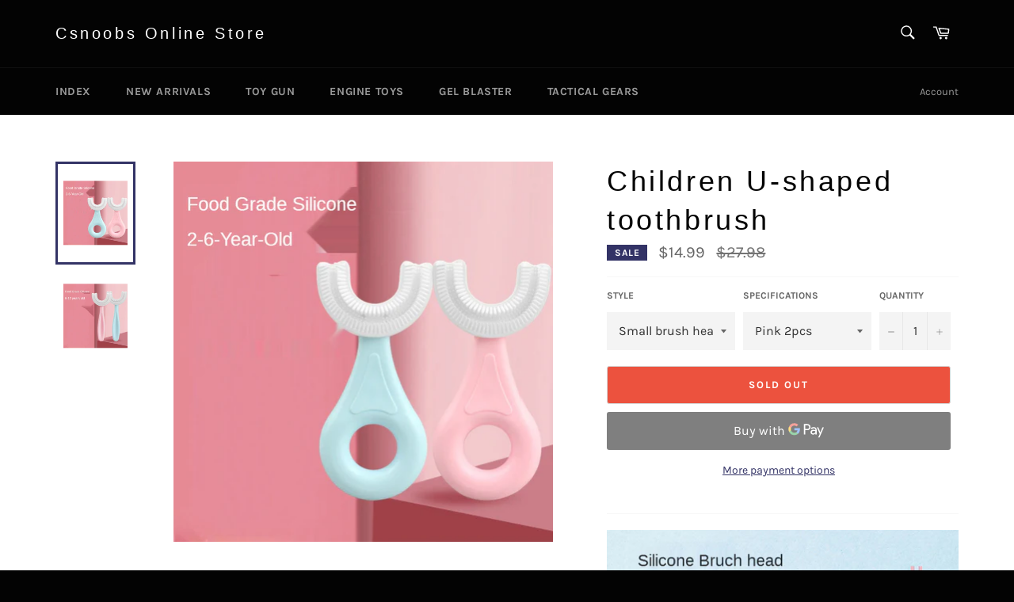

--- FILE ---
content_type: text/html; charset=utf-8
request_url: https://csnoobs.com/products/children-u-shaped-toothbrush
body_size: 42011
content:
<!doctype html>
<html class="no-js" lang="en">
<head>






  <meta charset="utf-8">
  <meta http-equiv="X-UA-Compatible" content="IE=edge,chrome=1">
  <meta name="viewport" content="width=device-width,initial-scale=1">
  <meta name="theme-color" content="#030303">

  
    <link rel="shortcut icon" href="//csnoobs.com/cdn/shop/files/Nerd_bird_128px_1082018_easyicon.net_5574c9dc-3c6f-4c2a-b624-071785b7530d_32x32.png?v=1616429483" type="image/png">
  

  <link rel="canonical" href="https://csnoobs.com/products/children-u-shaped-toothbrush">
  <title>
  Children U-shaped toothbrush &ndash; Csnoobs Online Store
  </title>

  
    <meta name="description" content="">
  

  <!-- /snippets/social-meta-tags.liquid -->




<meta property="og:site_name" content="Csnoobs Online Store">
<meta property="og:url" content="https://csnoobs.com/products/children-u-shaped-toothbrush">
<meta property="og:title" content="Children U-shaped toothbrush">
<meta property="og:type" content="product">
<meta property="og:description" content="Csnoobs online store was established in 2020. We only sell the latest toy guns, gel ball blaster.">

  <meta property="og:price:amount" content="14.99">
  <meta property="og:price:currency" content="USD">

<meta property="og:image" content="http://csnoobs.com/cdn/shop/products/1_04da023b-e8a5-4ec4-b714-8fb0b7a7c9bf_1200x1200.jpg?v=1621495569"><meta property="og:image" content="http://csnoobs.com/cdn/shop/products/2_23760e68-f3b7-4f45-932e-2b6f35785fcd_1200x1200.jpg?v=1621495569">
<meta property="og:image:secure_url" content="https://csnoobs.com/cdn/shop/products/1_04da023b-e8a5-4ec4-b714-8fb0b7a7c9bf_1200x1200.jpg?v=1621495569"><meta property="og:image:secure_url" content="https://csnoobs.com/cdn/shop/products/2_23760e68-f3b7-4f45-932e-2b6f35785fcd_1200x1200.jpg?v=1621495569">


<meta name="twitter:card" content="summary_large_image">
<meta name="twitter:title" content="Children U-shaped toothbrush">
<meta name="twitter:description" content="Csnoobs online store was established in 2020. We only sell the latest toy guns, gel ball blaster.">


  <script>
    document.documentElement.className = document.documentElement.className.replace('no-js', 'js');
  </script>

  <link href="//csnoobs.com/cdn/shop/t/3/assets/theme.scss.css?v=113048178985456499321699454807" rel="stylesheet" type="text/css" media="all" />

  <script>
    window.theme = window.theme || {};

    theme.strings = {
      stockAvailable: "1 available",
      addToCart: "Add to Cart",
      soldOut: "Sold Out",
      unavailable: "Unavailable",
      noStockAvailable: "The item could not be added to your cart because there are not enough in stock.",
      willNotShipUntil: "Will not ship until [date]",
      willBeInStockAfter: "Will be in stock after [date]",
      totalCartDiscount: "You're saving [savings]",
      addressError: "Error looking up that address",
      addressNoResults: "No results for that address",
      addressQueryLimit: "You have exceeded the Google API usage limit. Consider upgrading to a \u003ca href=\"https:\/\/developers.google.com\/maps\/premium\/usage-limits\"\u003ePremium Plan\u003c\/a\u003e.",
      authError: "There was a problem authenticating your Google Maps API Key.",
      slideNumber: "Slide [slide_number], current"
    };
  </script>

  <script src="//csnoobs.com/cdn/shop/t/3/assets/lazysizes.min.js?v=56045284683979784691604624901" async="async"></script>

  

  <script src="//csnoobs.com/cdn/shop/t/3/assets/vendor.js?v=59352919779726365461604624903" defer="defer"></script>

  
    <script>
      window.theme = window.theme || {};
      theme.moneyFormat = "\u003cspan class=money\u003e ${{amount}} \u003c\/span\u003e";
    </script>
  

  <script src="//csnoobs.com/cdn/shop/t/3/assets/theme.js?v=171366231195154451781604624902" defer="defer"></script>

  <script>window.performance && window.performance.mark && window.performance.mark('shopify.content_for_header.start');</script><meta name="google-site-verification" content="zsQtLKJbf7a9DM7OVt-3EdWEMApYwUAKb74FWfTe_0s">
<meta id="shopify-digital-wallet" name="shopify-digital-wallet" content="/50856493256/digital_wallets/dialog">
<link rel="alternate" hreflang="x-default" href="https://csnoobs.com/products/children-u-shaped-toothbrush">
<link rel="alternate" hreflang="en" href="https://csnoobs.com/products/children-u-shaped-toothbrush">
<link rel="alternate" hreflang="en-DE" href="https://csnoobs.com/en-de/products/children-u-shaped-toothbrush">
<link rel="alternate" type="application/json+oembed" href="https://csnoobs.com/products/children-u-shaped-toothbrush.oembed">
<script async="async" src="/checkouts/internal/preloads.js?locale=en-US"></script>
<script id="shopify-features" type="application/json">{"accessToken":"3b78f9696227ef13c33c1cc1542679f8","betas":["rich-media-storefront-analytics"],"domain":"csnoobs.com","predictiveSearch":true,"shopId":50856493256,"locale":"en"}</script>
<script>var Shopify = Shopify || {};
Shopify.shop = "csnoobs.myshopify.com";
Shopify.locale = "en";
Shopify.currency = {"active":"USD","rate":"1.0"};
Shopify.country = "US";
Shopify.theme = {"name":"Venture","id":115213959368,"schema_name":"Venture","schema_version":"12.1.0","theme_store_id":775,"role":"main"};
Shopify.theme.handle = "null";
Shopify.theme.style = {"id":null,"handle":null};
Shopify.cdnHost = "csnoobs.com/cdn";
Shopify.routes = Shopify.routes || {};
Shopify.routes.root = "/";</script>
<script type="module">!function(o){(o.Shopify=o.Shopify||{}).modules=!0}(window);</script>
<script>!function(o){function n(){var o=[];function n(){o.push(Array.prototype.slice.apply(arguments))}return n.q=o,n}var t=o.Shopify=o.Shopify||{};t.loadFeatures=n(),t.autoloadFeatures=n()}(window);</script>
<script id="shop-js-analytics" type="application/json">{"pageType":"product"}</script>
<script defer="defer" async type="module" src="//csnoobs.com/cdn/shopifycloud/shop-js/modules/v2/client.init-shop-cart-sync_BN7fPSNr.en.esm.js"></script>
<script defer="defer" async type="module" src="//csnoobs.com/cdn/shopifycloud/shop-js/modules/v2/chunk.common_Cbph3Kss.esm.js"></script>
<script defer="defer" async type="module" src="//csnoobs.com/cdn/shopifycloud/shop-js/modules/v2/chunk.modal_DKumMAJ1.esm.js"></script>
<script type="module">
  await import("//csnoobs.com/cdn/shopifycloud/shop-js/modules/v2/client.init-shop-cart-sync_BN7fPSNr.en.esm.js");
await import("//csnoobs.com/cdn/shopifycloud/shop-js/modules/v2/chunk.common_Cbph3Kss.esm.js");
await import("//csnoobs.com/cdn/shopifycloud/shop-js/modules/v2/chunk.modal_DKumMAJ1.esm.js");

  window.Shopify.SignInWithShop?.initShopCartSync?.({"fedCMEnabled":true,"windoidEnabled":true});

</script>
<script>(function() {
  var isLoaded = false;
  function asyncLoad() {
    if (isLoaded) return;
    isLoaded = true;
    var urls = ["https:\/\/d1bu6z2uxfnay3.cloudfront.net\/storage\/scripts\/csnoobs.myshopify.com.20231212045510.scripttag.js?shop=csnoobs.myshopify.com","https:\/\/api.revy.io\/bundle.js?shop=csnoobs.myshopify.com","https:\/\/d1639lhkj5l89m.cloudfront.net\/js\/storefront\/uppromote.js?shop=csnoobs.myshopify.com"];
    for (var i = 0; i < urls.length; i++) {
      var s = document.createElement('script');
      s.type = 'text/javascript';
      s.async = true;
      s.src = urls[i];
      var x = document.getElementsByTagName('script')[0];
      x.parentNode.insertBefore(s, x);
    }
  };
  if(window.attachEvent) {
    window.attachEvent('onload', asyncLoad);
  } else {
    window.addEventListener('load', asyncLoad, false);
  }
})();</script>
<script id="__st">var __st={"a":50856493256,"offset":28800,"reqid":"5ce6705a-d3b7-48e1-9199-7ea05b4fb906-1769780337","pageurl":"csnoobs.com\/products\/children-u-shaped-toothbrush","u":"a2d3c4ca5627","p":"product","rtyp":"product","rid":6607411052744};</script>
<script>window.ShopifyPaypalV4VisibilityTracking = true;</script>
<script id="captcha-bootstrap">!function(){'use strict';const t='contact',e='account',n='new_comment',o=[[t,t],['blogs',n],['comments',n],[t,'customer']],c=[[e,'customer_login'],[e,'guest_login'],[e,'recover_customer_password'],[e,'create_customer']],r=t=>t.map((([t,e])=>`form[action*='/${t}']:not([data-nocaptcha='true']) input[name='form_type'][value='${e}']`)).join(','),a=t=>()=>t?[...document.querySelectorAll(t)].map((t=>t.form)):[];function s(){const t=[...o],e=r(t);return a(e)}const i='password',u='form_key',d=['recaptcha-v3-token','g-recaptcha-response','h-captcha-response',i],f=()=>{try{return window.sessionStorage}catch{return}},m='__shopify_v',_=t=>t.elements[u];function p(t,e,n=!1){try{const o=window.sessionStorage,c=JSON.parse(o.getItem(e)),{data:r}=function(t){const{data:e,action:n}=t;return t[m]||n?{data:e,action:n}:{data:t,action:n}}(c);for(const[e,n]of Object.entries(r))t.elements[e]&&(t.elements[e].value=n);n&&o.removeItem(e)}catch(o){console.error('form repopulation failed',{error:o})}}const l='form_type',E='cptcha';function T(t){t.dataset[E]=!0}const w=window,h=w.document,L='Shopify',v='ce_forms',y='captcha';let A=!1;((t,e)=>{const n=(g='f06e6c50-85a8-45c8-87d0-21a2b65856fe',I='https://cdn.shopify.com/shopifycloud/storefront-forms-hcaptcha/ce_storefront_forms_captcha_hcaptcha.v1.5.2.iife.js',D={infoText:'Protected by hCaptcha',privacyText:'Privacy',termsText:'Terms'},(t,e,n)=>{const o=w[L][v],c=o.bindForm;if(c)return c(t,g,e,D).then(n);var r;o.q.push([[t,g,e,D],n]),r=I,A||(h.body.append(Object.assign(h.createElement('script'),{id:'captcha-provider',async:!0,src:r})),A=!0)});var g,I,D;w[L]=w[L]||{},w[L][v]=w[L][v]||{},w[L][v].q=[],w[L][y]=w[L][y]||{},w[L][y].protect=function(t,e){n(t,void 0,e),T(t)},Object.freeze(w[L][y]),function(t,e,n,w,h,L){const[v,y,A,g]=function(t,e,n){const i=e?o:[],u=t?c:[],d=[...i,...u],f=r(d),m=r(i),_=r(d.filter((([t,e])=>n.includes(e))));return[a(f),a(m),a(_),s()]}(w,h,L),I=t=>{const e=t.target;return e instanceof HTMLFormElement?e:e&&e.form},D=t=>v().includes(t);t.addEventListener('submit',(t=>{const e=I(t);if(!e)return;const n=D(e)&&!e.dataset.hcaptchaBound&&!e.dataset.recaptchaBound,o=_(e),c=g().includes(e)&&(!o||!o.value);(n||c)&&t.preventDefault(),c&&!n&&(function(t){try{if(!f())return;!function(t){const e=f();if(!e)return;const n=_(t);if(!n)return;const o=n.value;o&&e.removeItem(o)}(t);const e=Array.from(Array(32),(()=>Math.random().toString(36)[2])).join('');!function(t,e){_(t)||t.append(Object.assign(document.createElement('input'),{type:'hidden',name:u})),t.elements[u].value=e}(t,e),function(t,e){const n=f();if(!n)return;const o=[...t.querySelectorAll(`input[type='${i}']`)].map((({name:t})=>t)),c=[...d,...o],r={};for(const[a,s]of new FormData(t).entries())c.includes(a)||(r[a]=s);n.setItem(e,JSON.stringify({[m]:1,action:t.action,data:r}))}(t,e)}catch(e){console.error('failed to persist form',e)}}(e),e.submit())}));const S=(t,e)=>{t&&!t.dataset[E]&&(n(t,e.some((e=>e===t))),T(t))};for(const o of['focusin','change'])t.addEventListener(o,(t=>{const e=I(t);D(e)&&S(e,y())}));const B=e.get('form_key'),M=e.get(l),P=B&&M;t.addEventListener('DOMContentLoaded',(()=>{const t=y();if(P)for(const e of t)e.elements[l].value===M&&p(e,B);[...new Set([...A(),...v().filter((t=>'true'===t.dataset.shopifyCaptcha))])].forEach((e=>S(e,t)))}))}(h,new URLSearchParams(w.location.search),n,t,e,['guest_login'])})(!0,!0)}();</script>
<script integrity="sha256-4kQ18oKyAcykRKYeNunJcIwy7WH5gtpwJnB7kiuLZ1E=" data-source-attribution="shopify.loadfeatures" defer="defer" src="//csnoobs.com/cdn/shopifycloud/storefront/assets/storefront/load_feature-a0a9edcb.js" crossorigin="anonymous"></script>
<script data-source-attribution="shopify.dynamic_checkout.dynamic.init">var Shopify=Shopify||{};Shopify.PaymentButton=Shopify.PaymentButton||{isStorefrontPortableWallets:!0,init:function(){window.Shopify.PaymentButton.init=function(){};var t=document.createElement("script");t.src="https://csnoobs.com/cdn/shopifycloud/portable-wallets/latest/portable-wallets.en.js",t.type="module",document.head.appendChild(t)}};
</script>
<script data-source-attribution="shopify.dynamic_checkout.buyer_consent">
  function portableWalletsHideBuyerConsent(e){var t=document.getElementById("shopify-buyer-consent"),n=document.getElementById("shopify-subscription-policy-button");t&&n&&(t.classList.add("hidden"),t.setAttribute("aria-hidden","true"),n.removeEventListener("click",e))}function portableWalletsShowBuyerConsent(e){var t=document.getElementById("shopify-buyer-consent"),n=document.getElementById("shopify-subscription-policy-button");t&&n&&(t.classList.remove("hidden"),t.removeAttribute("aria-hidden"),n.addEventListener("click",e))}window.Shopify?.PaymentButton&&(window.Shopify.PaymentButton.hideBuyerConsent=portableWalletsHideBuyerConsent,window.Shopify.PaymentButton.showBuyerConsent=portableWalletsShowBuyerConsent);
</script>
<script>
  function portableWalletsCleanup(e){e&&e.src&&console.error("Failed to load portable wallets script "+e.src);var t=document.querySelectorAll("shopify-accelerated-checkout .shopify-payment-button__skeleton, shopify-accelerated-checkout-cart .wallet-cart-button__skeleton"),e=document.getElementById("shopify-buyer-consent");for(let e=0;e<t.length;e++)t[e].remove();e&&e.remove()}function portableWalletsNotLoadedAsModule(e){e instanceof ErrorEvent&&"string"==typeof e.message&&e.message.includes("import.meta")&&"string"==typeof e.filename&&e.filename.includes("portable-wallets")&&(window.removeEventListener("error",portableWalletsNotLoadedAsModule),window.Shopify.PaymentButton.failedToLoad=e,"loading"===document.readyState?document.addEventListener("DOMContentLoaded",window.Shopify.PaymentButton.init):window.Shopify.PaymentButton.init())}window.addEventListener("error",portableWalletsNotLoadedAsModule);
</script>

<script type="module" src="https://csnoobs.com/cdn/shopifycloud/portable-wallets/latest/portable-wallets.en.js" onError="portableWalletsCleanup(this)" crossorigin="anonymous"></script>
<script nomodule>
  document.addEventListener("DOMContentLoaded", portableWalletsCleanup);
</script>

<script id='scb4127' type='text/javascript' async='' src='https://csnoobs.com/cdn/shopifycloud/privacy-banner/storefront-banner.js'></script><link id="shopify-accelerated-checkout-styles" rel="stylesheet" media="screen" href="https://csnoobs.com/cdn/shopifycloud/portable-wallets/latest/accelerated-checkout-backwards-compat.css" crossorigin="anonymous">
<style id="shopify-accelerated-checkout-cart">
        #shopify-buyer-consent {
  margin-top: 1em;
  display: inline-block;
  width: 100%;
}

#shopify-buyer-consent.hidden {
  display: none;
}

#shopify-subscription-policy-button {
  background: none;
  border: none;
  padding: 0;
  text-decoration: underline;
  font-size: inherit;
  cursor: pointer;
}

#shopify-subscription-policy-button::before {
  box-shadow: none;
}

      </style>

<script>window.performance && window.performance.mark && window.performance.mark('shopify.content_for_header.end');</script>
 
<!-- "snippets/pagefly-header.liquid" was not rendered, the associated app was uninstalled -->
 <style type='text/css'>
  .baCountry{width:30px;height:20px;display:inline-block;vertical-align:middle;margin-right:6px;background-size:30px!important;border-radius:4px;background-repeat:no-repeat}
  .baCountry-traditional .baCountry{background-image:url(https://cdn.shopify.com/s/files/1/0194/1736/6592/t/1/assets/ba-flags.png?=14261939516959647149);height:19px!important}
  .baCountry-modern .baCountry{background-image:url(https://cdn.shopify.com/s/files/1/0194/1736/6592/t/1/assets/ba-flags.png?=14261939516959647149)}
  .baCountry-NO-FLAG{background-position:0 0}.baCountry-AD{background-position:0 -20px}.baCountry-AED{background-position:0 -40px}.baCountry-AFN{background-position:0 -60px}.baCountry-AG{background-position:0 -80px}.baCountry-AI{background-position:0 -100px}.baCountry-ALL{background-position:0 -120px}.baCountry-AMD{background-position:0 -140px}.baCountry-AOA{background-position:0 -160px}.baCountry-ARS{background-position:0 -180px}.baCountry-AS{background-position:0 -200px}.baCountry-AT{background-position:0 -220px}.baCountry-AUD{background-position:0 -240px}.baCountry-AWG{background-position:0 -260px}.baCountry-AZN{background-position:0 -280px}.baCountry-BAM{background-position:0 -300px}.baCountry-BBD{background-position:0 -320px}.baCountry-BDT{background-position:0 -340px}.baCountry-BE{background-position:0 -360px}.baCountry-BF{background-position:0 -380px}.baCountry-BGN{background-position:0 -400px}.baCountry-BHD{background-position:0 -420px}.baCountry-BIF{background-position:0 -440px}.baCountry-BJ{background-position:0 -460px}.baCountry-BMD{background-position:0 -480px}.baCountry-BND{background-position:0 -500px}.baCountry-BOB{background-position:0 -520px}.baCountry-BRL{background-position:0 -540px}.baCountry-BSD{background-position:0 -560px}.baCountry-BTN{background-position:0 -580px}.baCountry-BWP{background-position:0 -600px}.baCountry-BYN{background-position:0 -620px}.baCountry-BZD{background-position:0 -640px}.baCountry-CAD{background-position:0 -660px}.baCountry-CC{background-position:0 -680px}.baCountry-CDF{background-position:0 -700px}.baCountry-CG{background-position:0 -720px}.baCountry-CHF{background-position:0 -740px}.baCountry-CI{background-position:0 -760px}.baCountry-CK{background-position:0 -780px}.baCountry-CLP{background-position:0 -800px}.baCountry-CM{background-position:0 -820px}.baCountry-CNY{background-position:0 -840px}.baCountry-COP{background-position:0 -860px}.baCountry-CRC{background-position:0 -880px}.baCountry-CU{background-position:0 -900px}.baCountry-CX{background-position:0 -920px}.baCountry-CY{background-position:0 -940px}.baCountry-CZK{background-position:0 -960px}.baCountry-DE{background-position:0 -980px}.baCountry-DJF{background-position:0 -1000px}.baCountry-DKK{background-position:0 -1020px}.baCountry-DM{background-position:0 -1040px}.baCountry-DOP{background-position:0 -1060px}.baCountry-DZD{background-position:0 -1080px}.baCountry-EC{background-position:0 -1100px}.baCountry-EE{background-position:0 -1120px}.baCountry-EGP{background-position:0 -1140px}.baCountry-ER{background-position:0 -1160px}.baCountry-ES{background-position:0 -1180px}.baCountry-ETB{background-position:0 -1200px}.baCountry-EUR{background-position:0 -1220px}.baCountry-FI{background-position:0 -1240px}.baCountry-FJD{background-position:0 -1260px}.baCountry-FKP{background-position:0 -1280px}.baCountry-FO{background-position:0 -1300px}.baCountry-FR{background-position:0 -1320px}.baCountry-GA{background-position:0 -1340px}.baCountry-GBP{background-position:0 -1360px}.baCountry-GD{background-position:0 -1380px}.baCountry-GEL{background-position:0 -1400px}.baCountry-GHS{background-position:0 -1420px}.baCountry-GIP{background-position:0 -1440px}.baCountry-GL{background-position:0 -1460px}.baCountry-GMD{background-position:0 -1480px}.baCountry-GNF{background-position:0 -1500px}.baCountry-GQ{background-position:0 -1520px}.baCountry-GR{background-position:0 -1540px}.baCountry-GTQ{background-position:0 -1560px}.baCountry-GU{background-position:0 -1580px}.baCountry-GW{background-position:0 -1600px}.baCountry-HKD{background-position:0 -1620px}.baCountry-HNL{background-position:0 -1640px}.baCountry-HRK{background-position:0 -1660px}.baCountry-HTG{background-position:0 -1680px}.baCountry-HUF{background-position:0 -1700px}.baCountry-IDR{background-position:0 -1720px}.baCountry-IE{background-position:0 -1740px}.baCountry-ILS{background-position:0 -1760px}.baCountry-INR{background-position:0 -1780px}.baCountry-IO{background-position:0 -1800px}.baCountry-IQD{background-position:0 -1820px}.baCountry-IRR{background-position:0 -1840px}.baCountry-ISK{background-position:0 -1860px}.baCountry-IT{background-position:0 -1880px}.baCountry-JMD{background-position:0 -1900px}.baCountry-JOD{background-position:0 -1920px}.baCountry-JPY{background-position:0 -1940px}.baCountry-KES{background-position:0 -1960px}.baCountry-KGS{background-position:0 -1980px}.baCountry-KHR{background-position:0 -2000px}.baCountry-KI{background-position:0 -2020px}.baCountry-KMF{background-position:0 -2040px}.baCountry-KN{background-position:0 -2060px}.baCountry-KP{background-position:0 -2080px}.baCountry-KRW{background-position:0 -2100px}.baCountry-KWD{background-position:0 -2120px}.baCountry-KYD{background-position:0 -2140px}.baCountry-KZT{background-position:0 -2160px}.baCountry-LBP{background-position:0 -2180px}.baCountry-LI{background-position:0 -2200px}.baCountry-LKR{background-position:0 -2220px}.baCountry-LRD{background-position:0 -2240px}.baCountry-LSL{background-position:0 -2260px}.baCountry-LT{background-position:0 -2280px}.baCountry-LU{background-position:0 -2300px}.baCountry-LV{background-position:0 -2320px}.baCountry-LYD{background-position:0 -2340px}.baCountry-MAD{background-position:0 -2360px}.baCountry-MC{background-position:0 -2380px}.baCountry-MDL{background-position:0 -2400px}.baCountry-ME{background-position:0 -2420px}.baCountry-MGA{background-position:0 -2440px}.baCountry-MKD{background-position:0 -2460px}.baCountry-ML{background-position:0 -2480px}.baCountry-MMK{background-position:0 -2500px}.baCountry-MN{background-position:0 -2520px}.baCountry-MOP{background-position:0 -2540px}.baCountry-MQ{background-position:0 -2560px}.baCountry-MR{background-position:0 -2580px}.baCountry-MS{background-position:0 -2600px}.baCountry-MT{background-position:0 -2620px}.baCountry-MUR{background-position:0 -2640px}.baCountry-MVR{background-position:0 -2660px}.baCountry-MWK{background-position:0 -2680px}.baCountry-MXN{background-position:0 -2700px}.baCountry-MYR{background-position:0 -2720px}.baCountry-MZN{background-position:0 -2740px}.baCountry-NAD{background-position:0 -2760px}.baCountry-NE{background-position:0 -2780px}.baCountry-NF{background-position:0 -2800px}.baCountry-NG{background-position:0 -2820px}.baCountry-NIO{background-position:0 -2840px}.baCountry-NL{background-position:0 -2860px}.baCountry-NOK{background-position:0 -2880px}.baCountry-NPR{background-position:0 -2900px}.baCountry-NR{background-position:0 -2920px}.baCountry-NU{background-position:0 -2940px}.baCountry-NZD{background-position:0 -2960px}.baCountry-OMR{background-position:0 -2980px}.baCountry-PAB{background-position:0 -3000px}.baCountry-PEN{background-position:0 -3020px}.baCountry-PGK{background-position:0 -3040px}.baCountry-PHP{background-position:0 -3060px}.baCountry-PKR{background-position:0 -3080px}.baCountry-PLN{background-position:0 -3100px}.baCountry-PR{background-position:0 -3120px}.baCountry-PS{background-position:0 -3140px}.baCountry-PT{background-position:0 -3160px}.baCountry-PW{background-position:0 -3180px}.baCountry-QAR{background-position:0 -3200px}.baCountry-RON{background-position:0 -3220px}.baCountry-RSD{background-position:0 -3240px}.baCountry-RUB{background-position:0 -3260px}.baCountry-RWF{background-position:0 -3280px}.baCountry-SAR{background-position:0 -3300px}.baCountry-SBD{background-position:0 -3320px}.baCountry-SCR{background-position:0 -3340px}.baCountry-SDG{background-position:0 -3360px}.baCountry-SEK{background-position:0 -3380px}.baCountry-SGD{background-position:0 -3400px}.baCountry-SI{background-position:0 -3420px}.baCountry-SK{background-position:0 -3440px}.baCountry-SLL{background-position:0 -3460px}.baCountry-SM{background-position:0 -3480px}.baCountry-SN{background-position:0 -3500px}.baCountry-SO{background-position:0 -3520px}.baCountry-SRD{background-position:0 -3540px}.baCountry-SSP{background-position:0 -3560px}.baCountry-STD{background-position:0 -3580px}.baCountry-SV{background-position:0 -3600px}.baCountry-SYP{background-position:0 -3620px}.baCountry-SZL{background-position:0 -3640px}.baCountry-TC{background-position:0 -3660px}.baCountry-TD{background-position:0 -3680px}.baCountry-TG{background-position:0 -3700px}.baCountry-THB{background-position:0 -3720px}.baCountry-TJS{background-position:0 -3740px}.baCountry-TK{background-position:0 -3760px}.baCountry-TMT{background-position:0 -3780px}.baCountry-TND{background-position:0 -3800px}.baCountry-TOP{background-position:0 -3820px}.baCountry-TRY{background-position:0 -3840px}.baCountry-TTD{background-position:0 -3860px}.baCountry-TWD{background-position:0 -3880px}.baCountry-TZS{background-position:0 -3900px}.baCountry-UAH{background-position:0 -3920px}.baCountry-UGX{background-position:0 -3940px}.baCountry-USD{background-position:0 -3960px}.baCountry-UYU{background-position:0 -3980px}.baCountry-UZS{background-position:0 -4000px}.baCountry-VEF{background-position:0 -4020px}.baCountry-VG{background-position:0 -4040px}.baCountry-VI{background-position:0 -4060px}.baCountry-VND{background-position:0 -4080px}.baCountry-VUV{background-position:0 -4100px}.baCountry-WST{background-position:0 -4120px}.baCountry-XAF{background-position:0 -4140px}.baCountry-XPF{background-position:0 -4160px}.baCountry-YER{background-position:0 -4180px}.baCountry-ZAR{background-position:0 -4200px}.baCountry-ZM{background-position:0 -4220px}.baCountry-ZW{background-position:0 -4240px}
  .bacurr-checkoutNotice{margin: 3px 10px 0 10px;left: 0;right: 0;text-align: center;}
  @media (min-width:750px) {.bacurr-checkoutNotice{position: absolute;}}
</style>

<script>
    window.baCurr = window.baCurr || {};
    window.baCurr.config = {}; window.baCurr.rePeat = function () {};
    Object.assign(window.baCurr.config, {
      "enabled":true,
      "manual_placement":"",
      "night_time":false,
      "round_by_default":false,
      "display_position":"bottom_left",
      "display_position_type":"floating",
      "custom_code":{"css":""},
      "flag_type":"",
      "flag_design":"modern",
      "round_style":"none",
      "round_dec":"0.99",
      "chosen_cur":[{"USD":"US Dollar (USD)"},{"EUR":"Euro (EUR)"},{"GBP":"British Pound (GBP)"},{"CAD":"Canadian Dollar (CAD)"}],
      "desktop_visible":true,
      "mob_visible":true,
      "money_mouse_show":false,
      "textColor":"#1e1e1e",
      "flag_theme":"default",
      "selector_hover_hex":"#ffffff",
      "lightning":true,
      "mob_manual_placement":"",
      "mob_placement":"bottom_left",
      "mob_placement_type":"floating",
      "moneyWithCurrencyFormat":false,
      "ui_style":"default",
      "user_curr":"",
      "auto_loc":true,
      "auto_pref":false,
      "selector_bg_hex":"#ffffff",
      "selector_border_type":"boxShadow",
      "cart_alert_bg_hex":"#fbf5f5",
      "cart_alert_note":"All orders are processed in [checkout_currency], using the latest exchange rates.",
      "cart_alert_state":true,
      "cart_alert_font_hex":"#1e1e1e"
    },{
      money_format: "\u003cspan class=money\u003e ${{amount}} \u003c\/span\u003e",
      money_with_currency_format: "\u003cspan class=money\u003e ${{amount}} USD \u003c\/span\u003e",
      user_curr: "USD"
    });
    window.baCurr.config.multi_curr = [];
    
    window.baCurr.config.final_currency = "USD" || '';
    window.baCurr.config.multi_curr = "USD".split(',') || '';

    (function(window, document) {"use strict";
      function onload(){
        function insertPopupMessageJs(){
          var head = document.getElementsByTagName('head')[0];
          var script = document.createElement('script');
          script.src = ('https:' == document.location.protocol ? 'https://' : 'http://') + 'boosterapps.com/apps/currency/preview_curr.js';
          script.type = 'text/javascript';
          head.appendChild(script);
        }

        if(document.location.search.indexOf("preview_cur=1") > -1){
          setTimeout(function(){
            window.currency_preview_result = document.getElementById("baCurrSelector").length > 0 ? 'success' : 'error';
            insertPopupMessageJs();
          }, 1000);
        }
      }

      var head = document.getElementsByTagName('head')[0];
      var script = document.createElement('script');
      script.src = ('https:' == document.location.protocol ? 'https://' : 'http://') + "";
      script.type = 'text/javascript';
      script.onload = script.onreadystatechange = function() {
      if (script.readyState) {
        if (script.readyState === 'complete' || script.readyState === 'loaded') {
          script.onreadystatechange = null;
            onload();
          }
        }
        else {
          onload();
        }
      };
      head.appendChild(script);

    }(window, document));
</script>


<script>let transcy_apiURI = "https://transcy-api.fireapps.io/api";let transcy_productId = "6607411052744";</script> 
 <link rel="stylesheet" href="https://transcy.fireapps.io/store/assets/css/main.css?v=2.3_1617338212">  
  
  <script src="https://transcy.fireapps.io/store/assets/js/main.js?v=2.3_1617338212" defer></script>
 
   

<script>

  // https://tc39.github.io/ecma262/#sec-array.prototype.find
  if (!Array.prototype.find) {
    Object.defineProperty(Array.prototype, 'find', {
      value: function(predicate) {
        // 1. Let O be ? ToObject(this value).
        if (this == null) {
          throw TypeError('"this" is null or not defined');
        }

        var o = Object(this);

        // 2. Let len be ? ToLength(? Get(O, "length")).
        var len = o.length >>> 0;

        // 3. If IsCallable(predicate) is false, throw a TypeError exception.
        if (typeof predicate !== 'function') {
          throw TypeError('predicate must be a function');
        }

        // 4. If thisArg was supplied, let T be thisArg; else let T be undefined.
        var thisArg = arguments[1];

        // 5. Let k be 0.
        var k = 0;

        // 6. Repeat, while k < len
        while (k < len) {
          // a. Let Pk be ! ToString(k).
          // b. Let kValue be ? Get(O, Pk).
          // c. Let testResult be ToBoolean(? Call(predicate, T, < kValue, k, O >)).
          // d. If testResult is true, return kValue.
          var kValue = o[k];
          if (predicate.call(thisArg, kValue, k, o)) {
            return kValue;
          }
          // e. Increase k by 1.
          k++;
        }

        // 7. Return undefined.
        return undefined;
      },
      configurable: true,
      writable: true
    });
  }

  (function () {

    var useInternationalDomains = false;

    function buildLanguageList() {
      var languageListJson = '[{\
"name": "English",\
"endonym_name": "English",\
"iso_code": "en",\
"primary": true,\
"flag": "//csnoobs.com/cdn/shop/t/3/assets/en.png?v=666",\
"domain": null\
}]';
      return JSON.parse(languageListJson);
    }

    function getSavedLocale(langList) {
      var savedLocale = localStorage.getItem('translation-lab-lang');
      var sl = savedLocale ? langList.find(x => x.iso_code.toLowerCase() === savedLocale.toLowerCase()) : null;
      return sl ? sl.iso_code : null;
    }

    function getBrowserLocale(langList) {
      var browserLocale = navigator.language;
      if (browserLocale) {
        var localeParts = browserLocale.split('-');
        var bl = localeParts[0] ? langList.find(x => x.iso_code.toLowerCase().startsWith(localeParts[0])) : null;
        return bl ? bl.iso_code : null;
      } else {
        return null;
      }
    }

    function redirectUrlBuilderFunction(primaryLocale) {
      var shopDomain = 'https://csnoobs.com';
      if (window.Shopify && window.Shopify.designMode) {
        shopDomain = 'https://csnoobs.myshopify.com';
      }
      var currentLocale = 'en'.toLowerCase();
      var currentLocaleRegEx = new RegExp('^\/' + currentLocale, "ig");
      var primaryLocaleLower = primaryLocale.toLowerCase();
      var pathname = window.location.pathname;
      var queryString = window.location.search || '';
      return function build(redirectLocale) {
        if (!redirectLocale) {
          return null;
        }
        var redirectLocaleLower = redirectLocale.toLowerCase();
        if (currentLocale !== redirectLocaleLower) {
          if (useInternationalDomains) {
            //var languageList = buildLanguageList();
            //var internationalDomain = languageList.find(function (x) { return x.iso_code.toLowerCase() === redirectLocaleLower; });
            //if (internationalDomain) {
            //  return 'https://' + internationalDomain.domain + pathname + queryString;
            //}
          }
          else {
            if (redirectLocaleLower === primaryLocaleLower) {
              return shopDomain + pathname.replace(currentLocaleRegEx, '') + queryString;
            } else if (primaryLocaleLower === currentLocale) {
              return shopDomain + '/' + redirectLocaleLower + pathname + queryString;
            } else {
              return shopDomain + '/' + pathname.replace(currentLocaleRegEx, redirectLocaleLower) + queryString;
            }
          }
        }
        return null;
      }
    }

    function getRedirectLocale(languageList) {
      var savedLocale = getSavedLocale(languageList);
      var browserLocale = getBrowserLocale(languageList);
      var preferredLocale = null;

      var redirectLocale = null;

      if (savedLocale) {
        redirectLocale = savedLocale;
      } else if (preferredLocale) {
        redirectLocale = preferredLocale;
      } else if (browserLocale) {
        redirectLocale = browserLocale;
      }
      return redirectLocale;
    }

    function configure() {
      var languageList = buildLanguageList();
      var primaryLanguage = languageList.find(function (x) { return x.primary; });
      if (!primaryLanguage && !primaryLanguage.iso_code) {
        // error: there should be atleast one language set as primary
        return;
      }

      var redirectUrlBuilder = redirectUrlBuilderFunction(primaryLanguage.iso_code);

      var redirectLocale = getRedirectLocale(languageList);

      var redirectUrl = redirectUrlBuilder(redirectLocale);
      redirectUrl && window.location.assign(redirectUrl);
    }

    if (window.Shopify && window.Shopify.designMode) {
      return;
    }

    var botPatterns = "(bot|Googlebot\/|Googlebot-Mobile|Googlebot-Image|Googlebot-News|Googlebot-Video|AdsBot-Google([^-]|$)|AdsBot-Google-Mobile|Feedfetcher-Google|Mediapartners-Google|APIs-Google|Page|Speed|Insights|Lighthouse|bingbot|Slurp|exabot|ia_archiver|YandexBot|YandexImages|YandexAccessibilityBot|YandexMobileBot|YandexMetrika|YandexTurbo|YandexImageResizer|YandexVideo|YandexAdNet|YandexBlogs|YandexCalendar|YandexDirect|YandexFavicons|YaDirectFetcher|YandexForDomain|YandexMarket|YandexMedia|YandexMobileScreenShotBot|YandexNews|YandexOntoDB|YandexPagechecker|YandexPartner|YandexRCA|YandexSearchShop|YandexSitelinks|YandexSpravBot|YandexTracker|YandexVertis|YandexVerticals|YandexWebmaster|YandexScreenshotBot|Baiduspider|facebookexternalhit|Sogou|DuckDuckBot|BUbiNG|crawler4j|S[eE][mM]rushBot|Google-Adwords-Instant|BingPreview\/|Bark[rR]owler|DuckDuckGo-Favicons-Bot|AppEngine-Google|Google Web Preview|acapbot|Baidu-YunGuanCe|Feedly|Feedspot|google-xrawler|Google-Structured-Data-Testing-Tool|Google-PhysicalWeb|Google Favicon|Google-Site-Verification|Gwene|SentiBot|FreshRSS)";
    var re = new RegExp(botPatterns, 'i');
    if (!re.test(navigator.userAgent)) {
      configure();
    }

  })();
</script>



 
<!-- BEGIN app block: shopify://apps/lai-product-reviews/blocks/appBlockEmbed/cad3c6c6-329e-4416-ba74-b79359b5b6e1 -->
<script>
    function getUrlParameterExt(sParam) {
        let sPageURL = window.location.search.substring(1);
        let sURLVariables= sPageURL.split('&');
        let sParameterName;
        let i;
        for (i = 0; i < sURLVariables.length; i++) {
            sParameterName = sURLVariables[i].split('=');

            if (sParameterName[0] === sParam) {
                return sParameterName[1] === undefined ? true : decodeURIComponent(reFixParamUrlFromMailExt(sParameterName[1]));
            }
        }
    };
    function reFixParamUrlFromMailExt(value) {
        return value ? value.replace(/\+/g, ' ') : value;
    };
    var scmCustomDataExt= {};
    if(getUrlParameterExt('lai-test') == '1'){
        scmCustomDataExt= {
            'cdn' : 'https://reviews-importer.test',
            'minJs' : false
        }
        var laiScriptTagGlobal =  {
            "url" : "https://reviews-importer.test/js/frontend/version-14/reviews-scripttag.js?version=4"
        };
    }
</script>
<!-- BEGIN app snippet: lang --><script>
    var scmCustomData = (typeof scmCustomData == "undefined" || scmCustomData == null) ? null : scmCustomData;
    var scmLanguage = (typeof scmLanguage == "undefined" || scmLanguage == null) ? `
  {
    "box_reviews": {
      "title_info": "Customer reviews",
      "average_info": "out of 5",
      "before_number": "Based on ",
      "after_number": " reviews",
      "all_reviews": "All reviews",
        "highlight_tab": "Reviews for other products",
      "reviews_tab": "Reviews"
    },
    "box_write": {
      "title_write": "Write a review",
      "before_star": "Your rating",
      "input_name": "Your name",
      "input_email": "Your email",
      "input_text_area": "Enter your feedback here",
      "input_photo": "Add photo",
      "button_write": "Submit review",
      "write_cancel": "Cancel",
      "message_error_character": "Please replace the &#39;&lt;,&gt;&#39; character with the equivalent character",
      "message_error_file_upload": "Please upload a file smaller than 4MB.",
      "message_error_video_upload": "Please upload a video file smaller than 50MB",
      "message_error_type_media_upload": "Not support this file.",
      "message_success": "Thank you!",
      "message_fail": "Submitted unsuccessfully!",
       "purchase_to_leave_reviews": "Please make a purchase by this email address to leave us reviews.",
      "log_in_to_leave_reviews": "Please log in and use one email address that made a purchase to this store to leave us a review.",
      "purchase_to_a_specific_product": "Please make a purchase for this product by this email address to leave us reviews."
    },
    "reviews_list": {
      "view_product": "See product",
      "read_more": "Read more",
      "helpful": "Translation missing: en.smart_aliexpress_review.reviews_list.helpful",
      "reply": "replied",
      "button_load_more": "Load more",
      "purchased": "Purchased"
    },
    "sort_box" : {
        "reviews": "Sort reviews",
        "content": "Sort by content",
        "pictures": "Sort by photo",
        "date": "Sort by date",
        "rating": "Sort by rate"
    },
    "empty_page" : {
        "title": "Customer reviews",
        "des": "This product has no review. Be the first one to review it"
    },
    "thank_you" : {
        "title": "Your review has been submitted!",
        "des": "This message will automatically close in 8 seconds."
    },
    "discount": {
      "title": "Use the following discount code for {{discount_value}} off your next purchase",
      "des": "We&#39;ll also send it by email",
      "action": "Continue",
      "badge": "Get discount {{discount_value}} off",
      "coupon_waiting_message": "Thank you for reviewing our product. The discount code will be sent to your email once the review is approved.",
      "photo": "Upload photo reviews to get {{discount_value}} off discount instantly!"
    },
    "qa": {
        "qaAnswerField": "Your answer",
        "qaQuestionField": "Your question",
        "qaTitle": "Questions",
        "qaFormTitle": "Ask a question",
        "qaQuestionTitle": "Question:",
        "qaAnswerTitle": "Answer:",
        "qaStoreOwnerBadge": "Store owner",
        "qaPastBuyerBadge": "Past customer",
        "qaSuccessMessage": "Thank you!",
        "qaFailMessage": "Submitted unsuccessfully!",
        "qaAskQuestionBtn": "Ask a question",
        "qaSubmitQuestionBtn": "Submit question",
        "qaSubmitAnswerBtn": "Submit answer",
        "qaReplyBtn": "Reply",
        "qaLoadMoreAnswerBtn": "See more answers"
    }
  }` : scmLanguage;
</script><!-- END app snippet -->
<!-- BEGIN app snippet: appBlockEmbedVersion14 --><meta id="scm-reviews-shopSetting" data-shop='{"hasCssCustom":true,"starColor":"#FF4757","starStyle":"heart","textPrimary":"#000000","textSecondary":"#949494","font":"Karla","width":"1200px","reviewBg":"#ffffff","sort":"photo","jsonLd":true,"itemPerLoad":8,"showVote":false,"voteColor":"#FF9C00","header_headerQuickLayout":"default-3","header_showStatistic":true,"header_avgRatingShape":"square","header_avgRatingColor":"#FF4757","header_starArrange":"vertical","header_writeReviewBtnShape":"round","header_writeReviewBtnColor":"#FF4757","header_writeReviewBtnTextColor":"#ffffff","header_submitBtnShape":"round","header_submitBtnColor":"#FF4757","header_submitBtnTextColor":"#ffffff","header_reviewForm":false,"header_reviewFormat":"toggle","body_customerName":"full","body_customerAvatarShape":"round","body_customerAvatarDisplay":"text","body_verifyBadge":true,"body_verifyBadgeColor":"#FF4757","body_showFlag":true,"body_flag":"retangle","body_layout":"grid","body_bodyQuickLayout":"default-3","body_reviewPhoto":true,"body_date":true,"body_dateFormat":"MM-dd-yyyy","body_contentAlign":"left","body_bgReview":"#ffffff","lazyLoad":true,"isLimitContent":false,"limitContentCharacters":500,"highlightTabEnabled":false,"paginationType":"load-more","show_2_widget":true,"custom":false,"twoColumnsOnMobile":true,"starRating_color":"#FFC700","starRating_SingularReview":"{{n}} review","starRating_PluralReview":"{{n}} reviews","starRating_EmptyReview":"No review","starRating_showText":false,"starRating_hideIfNoReviews":false,"showHiddenStar":"1","popSetting":{"state":false,"source":[],"clickType":"product","clickValue":"","rating":5,"photo":true,"content":true,"initialDelay":10,"delayBetween":10,"displayTime":5,"maxPopups":5,"repeatAfter":10,"pages":["collection"],"position":"bottom-left","format":"horizontal","backgroundType":"solid","backgroundValue":"#5b69c3","starColor":"#fc9d01","showDate":true,"textFont":"Nunito Sans","textColor":"#ffffff","hideMobile":false},"popEnabled":false,"homepage_type":"default-4","homepage_layout":"grid","homepage_slider":true,"homepage_desktopItems":3,"homepage_smallDesktopItems":3,"homepage_tabletItems":2,"homepage_mobileItems":1,"homepage_autoSlider":false,"homepage_delaySlider":2000,"showSubmitImage":true,"checkSortReview":true,"canUseReviewPerLoad":true,"videosPerReview":false,"videoEnabled":false,"shopPlan":{"grid":true,"testimonial":true,"gallery":true,"cardCarousel":true,"highlight":false,"pop":true},"discountEnabled":false,"discountValue":"0%","loginRequireEnabled":false,"orderRequireEnabled":false,"orderProductRequireEnabled":false,"version":159,"minJs":true,"versionLiquid":"14","hostServer":"https:\/\/reviews.smartifyapps.com","hostLoadMore":"https:\/\/store.laireviews.com","host":"https:\/\/d1bu6z2uxfnay3.cloudfront.net","versionUpdate":"20231228045655","last_updated":false,"maxUploadFileSize":2,"showWatermark":false,"widgets":{"grid":{"layout":"default-4","source":"homePage"},"cardCarousel":{"layout":"default-4","source":"homePage","delay":2000,"auto_run":false},"testimonial":{"source":"homePage","delay":2000,"auto_run":false},"gallery":{"source":"happyPage"}},"groups":{"homePage":{"default":true,"includePhoto":false,"includeContent":false},"happyPage":{"default":true,"includePhoto":false,"includeContent":false},"highlightProductPage":{"default":true,"includePhoto":false,"includeContent":false}}}' data-qa-setting='{"qaEnabled":false,"qaIsOnlyShopCanAnswer":false,"qaStoreOwnerName":"Store owner","qaAnswersPerLoad":3,"qaQuestionsPerLoad":3,"qaAnswerCardBgColor":"#f6f6f6","qaPastBuyerBadgeColor":"#333333","qaStoreOwnerBadgeColor":"#8","qaAnswerCardLeftBorderColor":"#e5e5e5","qaAnswerCardLeftBorderWidth":"5px"}'>
<script>
    var dataShop=[];
    
        dataShop[`languages`]= `[]`;
    
        dataShop[`qaSetting`]= `{"qaEnabled":false,"qaIsOnlyShopCanAnswer":false,"qaStoreOwnerName":"Store owner","qaAnswersPerLoad":3,"qaQuestionsPerLoad":3,"qaAnswerCardBgColor":"#f6f6f6","qaPastBuyerBadgeColor":"#333333","qaStoreOwnerBadgeColor":"#8","qaAnswerCardLeftBorderColor":"#e5e5e5","qaAnswerCardLeftBorderWidth":"5px"}`;
    
        dataShop[`reviews_happyPage`]= `"W3sicmV2aWV3cyI6IiIsImxvYWRNb3JlIjoiIn1d"`;
    
        dataShop[`reviews_highlightProductPage`]= `"[base64]"`;
    
        dataShop[`reviews_homePage`]= `"[base64]"`;
    
        dataShop[`review_pop`]= `"[base64]"`;
    
        dataShop[`shop_info_setting`]= `{"hasCssCustom":true,"starColor":"#FF4757","starStyle":"heart","textPrimary":"#000000","textSecondary":"#949494","font":"Karla","width":"1200px","reviewBg":"#ffffff","sort":"photo","jsonLd":true,"itemPerLoad":8,"showVote":false,"voteColor":"#FF9C00","header_headerQuickLayout":"default-3","header_showStatistic":true,"header_avgRatingShape":"square","header_avgRatingColor":"#FF4757","header_starArrange":"vertical","header_writeReviewBtnShape":"round","header_writeReviewBtnColor":"#FF4757","header_writeReviewBtnTextColor":"#ffffff","header_submitBtnShape":"round","header_submitBtnColor":"#FF4757","header_submitBtnTextColor":"#ffffff","header_reviewForm":false,"header_reviewFormat":"toggle","body_customerName":"full","body_customerAvatarShape":"round","body_customerAvatarDisplay":"text","body_verifyBadge":true,"body_verifyBadgeColor":"#FF4757","body_showFlag":true,"body_flag":"retangle","body_layout":"grid","body_bodyQuickLayout":"default-3","body_reviewPhoto":true,"body_date":true,"body_dateFormat":"MM-dd-yyyy","body_contentAlign":"left","body_bgReview":"#ffffff","lazyLoad":true,"isLimitContent":false,"limitContentCharacters":500,"highlightTabEnabled":false,"paginationType":"load-more","show_2_widget":true,"custom":false,"twoColumnsOnMobile":true,"starRating_color":"#FFC700","starRating_SingularReview":"{{n}} review","starRating_PluralReview":"{{n}} reviews","starRating_EmptyReview":"No review","starRating_showText":false,"starRating_hideIfNoReviews":false,"showHiddenStar":"1","popSetting":{"state":false,"source":[],"clickType":"product","clickValue":"","rating":5,"photo":true,"content":true,"initialDelay":10,"delayBetween":10,"displayTime":5,"maxPopups":5,"repeatAfter":10,"pages":["collection"],"position":"bottom-left","format":"horizontal","backgroundType":"solid","backgroundValue":"#5b69c3","starColor":"#fc9d01","showDate":true,"textFont":"Nunito Sans","textColor":"#ffffff","hideMobile":false},"popEnabled":false,"homepage_type":"default-4","homepage_layout":"grid","homepage_slider":true,"homepage_desktopItems":3,"homepage_smallDesktopItems":3,"homepage_tabletItems":2,"homepage_mobileItems":1,"homepage_autoSlider":false,"homepage_delaySlider":2000,"showSubmitImage":true,"checkSortReview":true,"canUseReviewPerLoad":true,"videosPerReview":false,"videoEnabled":false,"shopPlan":{"grid":true,"testimonial":true,"gallery":true,"cardCarousel":true,"highlight":false,"pop":true},"discountEnabled":false,"discountValue":"0%","loginRequireEnabled":false,"orderRequireEnabled":false,"orderProductRequireEnabled":false,"version":159,"minJs":true,"versionLiquid":"14","hostServer":"https:\/\/reviews.smartifyapps.com","hostLoadMore":"https:\/\/store.laireviews.com","host":"https:\/\/d1bu6z2uxfnay3.cloudfront.net","versionUpdate":"20231228045655","last_updated":false,"maxUploadFileSize":2,"showWatermark":false,"widgets":{"grid":{"layout":"default-4","source":"homePage"},"cardCarousel":{"layout":"default-4","source":"homePage","delay":2000,"auto_run":false},"testimonial":{"source":"homePage","delay":2000,"auto_run":false},"gallery":{"source":"happyPage"}},"groups":{"homePage":{"default":true,"includePhoto":false,"includeContent":false},"happyPage":{"default":true,"includePhoto":false,"includeContent":false},"highlightProductPage":{"default":true,"includePhoto":false,"includeContent":false}}}`;
    
    dataShop['customer']={
        "email" : "",
        "name"  : "",
        "order" : ""
    };
    dataShop['orders']= {};
    
    
    var scmCustomData = (typeof scmCustomData == "undefined" || scmCustomData == null) ? {} : scmCustomData;
    var dataShopFromLiquidLAI = (typeof dataShopFromLiquidLAI == "undefined" || dataShopFromLiquidLAI == null) ? {} : dataShopFromLiquidLAI;
    dataShopFromLiquidLAI= {
        "infoShop" : `{"hasCssCustom":true,"starColor":"#FF4757","starStyle":"heart","textPrimary":"#000000","textSecondary":"#949494","font":"Karla","width":"1200px","reviewBg":"#ffffff","sort":"photo","jsonLd":true,"itemPerLoad":8,"showVote":false,"voteColor":"#FF9C00","header_headerQuickLayout":"default-3","header_showStatistic":true,"header_avgRatingShape":"square","header_avgRatingColor":"#FF4757","header_starArrange":"vertical","header_writeReviewBtnShape":"round","header_writeReviewBtnColor":"#FF4757","header_writeReviewBtnTextColor":"#ffffff","header_submitBtnShape":"round","header_submitBtnColor":"#FF4757","header_submitBtnTextColor":"#ffffff","header_reviewForm":false,"header_reviewFormat":"toggle","body_customerName":"full","body_customerAvatarShape":"round","body_customerAvatarDisplay":"text","body_verifyBadge":true,"body_verifyBadgeColor":"#FF4757","body_showFlag":true,"body_flag":"retangle","body_layout":"grid","body_bodyQuickLayout":"default-3","body_reviewPhoto":true,"body_date":true,"body_dateFormat":"MM-dd-yyyy","body_contentAlign":"left","body_bgReview":"#ffffff","lazyLoad":true,"isLimitContent":false,"limitContentCharacters":500,"highlightTabEnabled":false,"paginationType":"load-more","show_2_widget":true,"custom":false,"twoColumnsOnMobile":true,"starRating_color":"#FFC700","starRating_SingularReview":"{{n}} review","starRating_PluralReview":"{{n}} reviews","starRating_EmptyReview":"No review","starRating_showText":false,"starRating_hideIfNoReviews":false,"showHiddenStar":"1","popSetting":{"state":false,"source":[],"clickType":"product","clickValue":"","rating":5,"photo":true,"content":true,"initialDelay":10,"delayBetween":10,"displayTime":5,"maxPopups":5,"repeatAfter":10,"pages":["collection"],"position":"bottom-left","format":"horizontal","backgroundType":"solid","backgroundValue":"#5b69c3","starColor":"#fc9d01","showDate":true,"textFont":"Nunito Sans","textColor":"#ffffff","hideMobile":false},"popEnabled":false,"homepage_type":"default-4","homepage_layout":"grid","homepage_slider":true,"homepage_desktopItems":3,"homepage_smallDesktopItems":3,"homepage_tabletItems":2,"homepage_mobileItems":1,"homepage_autoSlider":false,"homepage_delaySlider":2000,"showSubmitImage":true,"checkSortReview":true,"canUseReviewPerLoad":true,"videosPerReview":false,"videoEnabled":false,"shopPlan":{"grid":true,"testimonial":true,"gallery":true,"cardCarousel":true,"highlight":false,"pop":true},"discountEnabled":false,"discountValue":"0%","loginRequireEnabled":false,"orderRequireEnabled":false,"orderProductRequireEnabled":false,"version":159,"minJs":true,"versionLiquid":"14","hostServer":"https:\/\/reviews.smartifyapps.com","hostLoadMore":"https:\/\/store.laireviews.com","host":"https:\/\/d1bu6z2uxfnay3.cloudfront.net","versionUpdate":"20231228045655","last_updated":false,"maxUploadFileSize":2,"showWatermark":false,"widgets":{"grid":{"layout":"default-4","source":"homePage"},"cardCarousel":{"layout":"default-4","source":"homePage","delay":2000,"auto_run":false},"testimonial":{"source":"homePage","delay":2000,"auto_run":false},"gallery":{"source":"happyPage"}},"groups":{"homePage":{"default":true,"includePhoto":false,"includeContent":false},"happyPage":{"default":true,"includePhoto":false,"includeContent":false},"highlightProductPage":{"default":true,"includePhoto":false,"includeContent":false}}}`,
        "shopDomain" : `csnoobs.com`,
        'templateCurrent' : 'product',
        "shopName" : `csnoobs`,
        "templatePage" : 'product',
        "productMainId" : '6607411052744',
        "productMainInfo" : {},
        "tabReviews": '[base64]',
        "scmCustomData" : JSON.stringify(scmCustomData),
        "scmAccount" : {
            "email" : "",
            "name"  : "",
            "order" : ""
        },
        'current_language' : {
            'shop_locale' : {
                'locale' : "en"
            }
        },
        'dataShop' : dataShop
    }
    dataShopFromLiquidLAI['languages']= [];
    dataShopFromLiquidLAI['current_language']= {"shop_locale":{"locale":"en","enabled":true,"primary":true,"published":true}};
    dataShopFromLiquidLAI.productMainInfo['product']= {"id":6607411052744,"title":"Children U-shaped toothbrush","handle":"children-u-shaped-toothbrush","description":"\u003cimg src=\"https:\/\/cdn.shopifycdn.net\/s\/files\/1\/0508\/5649\/3256\/files\/5_H2f0d4559f79c4a7caf9067547687b574d_480x480.jpg?v=1621496350\" width=\"100%\" alt=\"\"\u003e \u003cimg src=\"https:\/\/cdn.shopifycdn.net\/s\/files\/1\/0508\/5649\/3256\/files\/6_H2cea27aff59a4fd78d777446ce5d19bbN_480x480.jpg?v=1621496372\" width=\"100%\" alt=\"\"\u003e \u003cimg src=\"https:\/\/cdn.shopifycdn.net\/s\/files\/1\/0508\/5649\/3256\/files\/7_H0b6c9a41f6a84fbfa3b1acabdf4f218aX_480x480.jpg?v=1621496393\" width=\"100%\" alt=\"\"\u003e \u003cimg src=\"https:\/\/cdn.shopifycdn.net\/s\/files\/1\/0508\/5649\/3256\/files\/9_Hb74079b9144442bca97da99c47ff93222_480x480.jpg?v=1621496424\" width=\"100%\" alt=\"\"\u003e \u003cimg src=\"https:\/\/cdn.shopifycdn.net\/s\/files\/1\/0508\/5649\/3256\/files\/10_H5af66a16d90048fdae19a5e874d567e3a_480x480.jpg?v=1621496437\" width=\"100%\" alt=\"\"\u003e \u003cimg src=\"https:\/\/cdn.shopifycdn.net\/s\/files\/1\/0508\/5649\/3256\/files\/11_H17996de6ad854a88b444a70c3f3103300_480x480.jpg?v=1621496446\" width=\"100%\" alt=\"\"\u003e \u003cimg src=\"https:\/\/cdn.shopifycdn.net\/s\/files\/1\/0508\/5649\/3256\/files\/12_Hadbbaae29b6e490ea4b5c8896694588f5_480x480.jpg?v=1621496458\" width=\"100%\" alt=\"\"\u003e \u003cimg src=\"https:\/\/cdn.shopifycdn.net\/s\/files\/1\/0508\/5649\/3256\/files\/13_H031bed0f7b5746ae86cfc8094d000defs_480x480.jpg?v=1621496467\" width=\"100%\" alt=\"\"\u003e \u003cimg src=\"https:\/\/cdn.shopifycdn.net\/s\/files\/1\/0508\/5649\/3256\/files\/14_Hdcb9ab8d037f4196a72cf89be6670cf6T_480x480.jpg?v=1621496474\" width=\"100%\" alt=\"\"\u003e","published_at":"2021-03-28T23:53:55+08:00","created_at":"2021-03-28T23:53:55+08:00","vendor":"Csnoobs Online Store","type":"Orange Mom","tags":["Baby Accessories"],"price":1499,"price_min":1499,"price_max":1499,"available":false,"price_varies":false,"compare_at_price":2798,"compare_at_price_min":2798,"compare_at_price_max":2798,"compare_at_price_varies":false,"variants":[{"id":39502148108488,"title":"Small brush head [suitable for 2-6 years old] U-shaped toothbrush \/ Pink 2pcs","option1":"Small brush head [suitable for 2-6 years old] U-shaped toothbrush","option2":"Pink 2pcs","option3":null,"sku":"Small-brush-head-[suitable-for-2-6-years-old]-U-shaped-toothbrush-Pink-2","requires_shipping":true,"taxable":false,"featured_image":{"id":29820549365960,"product_id":6607411052744,"position":1,"created_at":"2021-05-20T15:26:02+08:00","updated_at":"2021-05-20T15:26:09+08:00","alt":null,"width":799,"height":800,"src":"\/\/csnoobs.com\/cdn\/shop\/products\/1_04da023b-e8a5-4ec4-b714-8fb0b7a7c9bf.jpg?v=1621495569","variant_ids":[39502148108488,39502148141256,39502148174024]},"available":false,"name":"Children U-shaped toothbrush - Small brush head [suitable for 2-6 years old] U-shaped toothbrush \/ Pink 2pcs","public_title":"Small brush head [suitable for 2-6 years old] U-shaped toothbrush \/ Pink 2pcs","options":["Small brush head [suitable for 2-6 years old] U-shaped toothbrush","Pink 2pcs"],"price":1499,"weight":0,"compare_at_price":2798,"inventory_management":"shopify","barcode":null,"featured_media":{"alt":null,"id":22074292142280,"position":1,"preview_image":{"aspect_ratio":0.999,"height":800,"width":799,"src":"\/\/csnoobs.com\/cdn\/shop\/products\/1_04da023b-e8a5-4ec4-b714-8fb0b7a7c9bf.jpg?v=1621495569"}},"requires_selling_plan":false,"selling_plan_allocations":[]},{"id":39502148141256,"title":"Small brush head [suitable for 2-6 years old] U-shaped toothbrush \/ Blue 2pcs","option1":"Small brush head [suitable for 2-6 years old] U-shaped toothbrush","option2":"Blue 2pcs","option3":null,"sku":"Small-brush-head-[suitable-for-2-6-years-old]-U-shaped-toothbrush-Blue-2","requires_shipping":true,"taxable":false,"featured_image":{"id":29820549365960,"product_id":6607411052744,"position":1,"created_at":"2021-05-20T15:26:02+08:00","updated_at":"2021-05-20T15:26:09+08:00","alt":null,"width":799,"height":800,"src":"\/\/csnoobs.com\/cdn\/shop\/products\/1_04da023b-e8a5-4ec4-b714-8fb0b7a7c9bf.jpg?v=1621495569","variant_ids":[39502148108488,39502148141256,39502148174024]},"available":false,"name":"Children U-shaped toothbrush - Small brush head [suitable for 2-6 years old] U-shaped toothbrush \/ Blue 2pcs","public_title":"Small brush head [suitable for 2-6 years old] U-shaped toothbrush \/ Blue 2pcs","options":["Small brush head [suitable for 2-6 years old] U-shaped toothbrush","Blue 2pcs"],"price":1499,"weight":0,"compare_at_price":2798,"inventory_management":"shopify","barcode":null,"featured_media":{"alt":null,"id":22074292142280,"position":1,"preview_image":{"aspect_ratio":0.999,"height":800,"width":799,"src":"\/\/csnoobs.com\/cdn\/shop\/products\/1_04da023b-e8a5-4ec4-b714-8fb0b7a7c9bf.jpg?v=1621495569"}},"requires_selling_plan":false,"selling_plan_allocations":[]},{"id":39502148174024,"title":"Small brush head [suitable for 2-6 years old] U-shaped toothbrush \/ Pink one + blue one","option1":"Small brush head [suitable for 2-6 years old] U-shaped toothbrush","option2":"Pink one + blue one","option3":null,"sku":"Small-brush-head-[suitable-for-2-6-years-old]-U-shaped-toothbrush-Pink-one-+-blue-one","requires_shipping":true,"taxable":false,"featured_image":{"id":29820549365960,"product_id":6607411052744,"position":1,"created_at":"2021-05-20T15:26:02+08:00","updated_at":"2021-05-20T15:26:09+08:00","alt":null,"width":799,"height":800,"src":"\/\/csnoobs.com\/cdn\/shop\/products\/1_04da023b-e8a5-4ec4-b714-8fb0b7a7c9bf.jpg?v=1621495569","variant_ids":[39502148108488,39502148141256,39502148174024]},"available":false,"name":"Children U-shaped toothbrush - Small brush head [suitable for 2-6 years old] U-shaped toothbrush \/ Pink one + blue one","public_title":"Small brush head [suitable for 2-6 years old] U-shaped toothbrush \/ Pink one + blue one","options":["Small brush head [suitable for 2-6 years old] U-shaped toothbrush","Pink one + blue one"],"price":1499,"weight":0,"compare_at_price":2798,"inventory_management":"shopify","barcode":null,"featured_media":{"alt":null,"id":22074292142280,"position":1,"preview_image":{"aspect_ratio":0.999,"height":800,"width":799,"src":"\/\/csnoobs.com\/cdn\/shop\/products\/1_04da023b-e8a5-4ec4-b714-8fb0b7a7c9bf.jpg?v=1621495569"}},"requires_selling_plan":false,"selling_plan_allocations":[]},{"id":39502148206792,"title":"Large head [suitable for 6-12 years old] U-shaped toothbrush \/ Pink 2pcs","option1":"Large head [suitable for 6-12 years old] U-shaped toothbrush","option2":"Pink 2pcs","option3":null,"sku":"Large-head-[suitable-for-6-12-years-old]-U-shaped-toothbrush-Pink-2","requires_shipping":true,"taxable":false,"featured_image":{"id":29820549333192,"product_id":6607411052744,"position":2,"created_at":"2021-05-20T15:26:02+08:00","updated_at":"2021-05-20T15:26:09+08:00","alt":null,"width":799,"height":800,"src":"\/\/csnoobs.com\/cdn\/shop\/products\/2_23760e68-f3b7-4f45-932e-2b6f35785fcd.jpg?v=1621495569","variant_ids":[39502148206792,39502148239560,39502148272328]},"available":false,"name":"Children U-shaped toothbrush - Large head [suitable for 6-12 years old] U-shaped toothbrush \/ Pink 2pcs","public_title":"Large head [suitable for 6-12 years old] U-shaped toothbrush \/ Pink 2pcs","options":["Large head [suitable for 6-12 years old] U-shaped toothbrush","Pink 2pcs"],"price":1499,"weight":0,"compare_at_price":2798,"inventory_management":"shopify","barcode":null,"featured_media":{"alt":null,"id":22074292175048,"position":2,"preview_image":{"aspect_ratio":0.999,"height":800,"width":799,"src":"\/\/csnoobs.com\/cdn\/shop\/products\/2_23760e68-f3b7-4f45-932e-2b6f35785fcd.jpg?v=1621495569"}},"requires_selling_plan":false,"selling_plan_allocations":[]},{"id":39502148239560,"title":"Large head [suitable for 6-12 years old] U-shaped toothbrush \/ Blue 2pcs","option1":"Large head [suitable for 6-12 years old] U-shaped toothbrush","option2":"Blue 2pcs","option3":null,"sku":"Large-head-[suitable-for-6-12-years-old]-U-shaped-toothbrush-Blue-2","requires_shipping":true,"taxable":false,"featured_image":{"id":29820549333192,"product_id":6607411052744,"position":2,"created_at":"2021-05-20T15:26:02+08:00","updated_at":"2021-05-20T15:26:09+08:00","alt":null,"width":799,"height":800,"src":"\/\/csnoobs.com\/cdn\/shop\/products\/2_23760e68-f3b7-4f45-932e-2b6f35785fcd.jpg?v=1621495569","variant_ids":[39502148206792,39502148239560,39502148272328]},"available":false,"name":"Children U-shaped toothbrush - Large head [suitable for 6-12 years old] U-shaped toothbrush \/ Blue 2pcs","public_title":"Large head [suitable for 6-12 years old] U-shaped toothbrush \/ Blue 2pcs","options":["Large head [suitable for 6-12 years old] U-shaped toothbrush","Blue 2pcs"],"price":1499,"weight":0,"compare_at_price":2798,"inventory_management":"shopify","barcode":null,"featured_media":{"alt":null,"id":22074292175048,"position":2,"preview_image":{"aspect_ratio":0.999,"height":800,"width":799,"src":"\/\/csnoobs.com\/cdn\/shop\/products\/2_23760e68-f3b7-4f45-932e-2b6f35785fcd.jpg?v=1621495569"}},"requires_selling_plan":false,"selling_plan_allocations":[]},{"id":39502148272328,"title":"Large head [suitable for 6-12 years old] U-shaped toothbrush \/ Pink one + blue one","option1":"Large head [suitable for 6-12 years old] U-shaped toothbrush","option2":"Pink one + blue one","option3":null,"sku":"Large-head-[suitable-for-6-12-years-old]-U-shaped-toothbrush-Pink-one-+-blue-one","requires_shipping":true,"taxable":false,"featured_image":{"id":29820549333192,"product_id":6607411052744,"position":2,"created_at":"2021-05-20T15:26:02+08:00","updated_at":"2021-05-20T15:26:09+08:00","alt":null,"width":799,"height":800,"src":"\/\/csnoobs.com\/cdn\/shop\/products\/2_23760e68-f3b7-4f45-932e-2b6f35785fcd.jpg?v=1621495569","variant_ids":[39502148206792,39502148239560,39502148272328]},"available":false,"name":"Children U-shaped toothbrush - Large head [suitable for 6-12 years old] U-shaped toothbrush \/ Pink one + blue one","public_title":"Large head [suitable for 6-12 years old] U-shaped toothbrush \/ Pink one + blue one","options":["Large head [suitable for 6-12 years old] U-shaped toothbrush","Pink one + blue one"],"price":1499,"weight":0,"compare_at_price":2798,"inventory_management":"shopify","barcode":null,"featured_media":{"alt":null,"id":22074292175048,"position":2,"preview_image":{"aspect_ratio":0.999,"height":800,"width":799,"src":"\/\/csnoobs.com\/cdn\/shop\/products\/2_23760e68-f3b7-4f45-932e-2b6f35785fcd.jpg?v=1621495569"}},"requires_selling_plan":false,"selling_plan_allocations":[]}],"images":["\/\/csnoobs.com\/cdn\/shop\/products\/1_04da023b-e8a5-4ec4-b714-8fb0b7a7c9bf.jpg?v=1621495569","\/\/csnoobs.com\/cdn\/shop\/products\/2_23760e68-f3b7-4f45-932e-2b6f35785fcd.jpg?v=1621495569"],"featured_image":"\/\/csnoobs.com\/cdn\/shop\/products\/1_04da023b-e8a5-4ec4-b714-8fb0b7a7c9bf.jpg?v=1621495569","options":["style","Specifications"],"media":[{"alt":null,"id":22074292142280,"position":1,"preview_image":{"aspect_ratio":0.999,"height":800,"width":799,"src":"\/\/csnoobs.com\/cdn\/shop\/products\/1_04da023b-e8a5-4ec4-b714-8fb0b7a7c9bf.jpg?v=1621495569"},"aspect_ratio":0.999,"height":800,"media_type":"image","src":"\/\/csnoobs.com\/cdn\/shop\/products\/1_04da023b-e8a5-4ec4-b714-8fb0b7a7c9bf.jpg?v=1621495569","width":799},{"alt":null,"id":22074292175048,"position":2,"preview_image":{"aspect_ratio":0.999,"height":800,"width":799,"src":"\/\/csnoobs.com\/cdn\/shop\/products\/2_23760e68-f3b7-4f45-932e-2b6f35785fcd.jpg?v=1621495569"},"aspect_ratio":0.999,"height":800,"media_type":"image","src":"\/\/csnoobs.com\/cdn\/shop\/products\/2_23760e68-f3b7-4f45-932e-2b6f35785fcd.jpg?v=1621495569","width":799}],"requires_selling_plan":false,"selling_plan_groups":[],"content":"\u003cimg src=\"https:\/\/cdn.shopifycdn.net\/s\/files\/1\/0508\/5649\/3256\/files\/5_H2f0d4559f79c4a7caf9067547687b574d_480x480.jpg?v=1621496350\" width=\"100%\" alt=\"\"\u003e \u003cimg src=\"https:\/\/cdn.shopifycdn.net\/s\/files\/1\/0508\/5649\/3256\/files\/6_H2cea27aff59a4fd78d777446ce5d19bbN_480x480.jpg?v=1621496372\" width=\"100%\" alt=\"\"\u003e \u003cimg src=\"https:\/\/cdn.shopifycdn.net\/s\/files\/1\/0508\/5649\/3256\/files\/7_H0b6c9a41f6a84fbfa3b1acabdf4f218aX_480x480.jpg?v=1621496393\" width=\"100%\" alt=\"\"\u003e \u003cimg src=\"https:\/\/cdn.shopifycdn.net\/s\/files\/1\/0508\/5649\/3256\/files\/9_Hb74079b9144442bca97da99c47ff93222_480x480.jpg?v=1621496424\" width=\"100%\" alt=\"\"\u003e \u003cimg src=\"https:\/\/cdn.shopifycdn.net\/s\/files\/1\/0508\/5649\/3256\/files\/10_H5af66a16d90048fdae19a5e874d567e3a_480x480.jpg?v=1621496437\" width=\"100%\" alt=\"\"\u003e \u003cimg src=\"https:\/\/cdn.shopifycdn.net\/s\/files\/1\/0508\/5649\/3256\/files\/11_H17996de6ad854a88b444a70c3f3103300_480x480.jpg?v=1621496446\" width=\"100%\" alt=\"\"\u003e \u003cimg src=\"https:\/\/cdn.shopifycdn.net\/s\/files\/1\/0508\/5649\/3256\/files\/12_Hadbbaae29b6e490ea4b5c8896694588f5_480x480.jpg?v=1621496458\" width=\"100%\" alt=\"\"\u003e \u003cimg src=\"https:\/\/cdn.shopifycdn.net\/s\/files\/1\/0508\/5649\/3256\/files\/13_H031bed0f7b5746ae86cfc8094d000defs_480x480.jpg?v=1621496467\" width=\"100%\" alt=\"\"\u003e \u003cimg src=\"https:\/\/cdn.shopifycdn.net\/s\/files\/1\/0508\/5649\/3256\/files\/14_Hdcb9ab8d037f4196a72cf89be6670cf6T_480x480.jpg?v=1621496474\" width=\"100%\" alt=\"\"\u003e"};
    
        dataShopFromLiquidLAI.productMainInfo['reviewsData']= `{"reviewItems":"[base64]","seoReviews":"[{\"@type\":\"Review\",\"reviewRating\":{\"@type\":\"Rating\",\"ratingValue\":5},\"name\":\"Children U-shaped toothbrush\",\"author\":{\"@type\":\"Person\",\"name\":\"Souza\"},\"reviewBody\":\"Quick delivery, looks great works well, very happy\"},{\"@type\":\"Review\",\"reviewRating\":{\"@type\":\"Rating\",\"ratingValue\":5},\"name\":\"Children U-shaped toothbrush\",\"author\":{\"@type\":\"Person\",\"name\":\"Darnall\"},\"reviewBody\":\"Genau wie beschrieben. Schneller angekommen, wie erwartet. Kind ist total happy. Bin sehr zufrieden mit dem Verkäufer. Kaufe im Shop gerne wieder.\"},{\"@type\":\"Review\",\"reviewRating\":{\"@type\":\"Rating\",\"ratingValue\":5},\"name\":\"Children U-shaped toothbrush\",\"author\":{\"@type\":\"Person\",\"name\":\"Ameline\"},\"reviewBody\":\"Everything as shown in the description. It is neatly packed. This is a gift. I think my son will be very happy because he doesn\u0026#039;t like brushing his teeth. This is his favorite color.\"}]","reviewCountInfo":{"rate1":0,"rate2":0,"rate3":0,"rate4":0,"rate5":3,"total":3,"average":5,"product_shopify_id":"6607411052744"}}`;
    
    var laiScriptTagGlobal = (typeof laiScriptTagGlobal == "undefined" || laiScriptTagGlobal == null) ?
        {
                "url" : "https://d1bu6z2uxfnay3.cloudfront.net/js/frontend/version-14/reviews-scripttag.min.js?version=4"
        }
        : laiScriptTagGlobal;
</script>
<script>
  var blockReviewPop= (typeof blockReviewPop == "undefined" || blockReviewPop == null) ? `[base64]` : blockReviewPop;
</script>
<script>
  ( function(){
      function loadScript(url, callback){
        let script = document.createElement("script");
        script.type = "text/javascript";
        if (script.readyState){  // IE
          script.onreadystatechange = function(){
            if (script.readyState == "loaded" || script.readyState == "complete"){
              script.onreadystatechange = null;
              callback();
            }
          };
        } else {  // Others
          script.onreadystatechange = callback;
          script.onload = callback;
        }
        script.setAttribute("id", "lai-script-tag");
        script.setAttribute("defer", "defer");
        script.src = url;
        let x = document.getElementsByTagName('script')[0]; x.parentNode.insertBefore(script, x);
      };
      if(window.attachEvent) {
          window.attachEvent('onload', function(){
              let laiScriptTag= (typeof laiScriptTagGlobal == "undefined" || laiScriptTagGlobal == null) ? {
                  'url' : "https://d1bu6z2uxfnay3.cloudfront.net/js/frontend/version-14/reviews-scripttag.min.js?version=4"
              } : laiScriptTagGlobal;
              let checkScriptLoaded= document.getElementById("lai-script-tag");
              if(!checkScriptLoaded){
                  loadScript(laiScriptTag.url,function(){
                  });
              }
          });
      } else {
          window.addEventListener('load', function(){
              let laiScriptTag= (typeof laiScriptTagGlobal == "undefined" || laiScriptTagGlobal == null) ? {
                  'url' : "https://d1bu6z2uxfnay3.cloudfront.net/js/frontend/version-14/reviews-scripttag.min.js?version=4"
              } : laiScriptTagGlobal;
              let checkScriptLoaded= document.getElementById("lai-script-tag");
              if(!checkScriptLoaded){
                  loadScript(laiScriptTag.url,function(){
                  });
              }
          }, false);
      }
    })();
</script>


    
<!-- END app snippet -->

<!-- END app block --><link href="https://monorail-edge.shopifysvc.com" rel="dns-prefetch">
<script>(function(){if ("sendBeacon" in navigator && "performance" in window) {try {var session_token_from_headers = performance.getEntriesByType('navigation')[0].serverTiming.find(x => x.name == '_s').description;} catch {var session_token_from_headers = undefined;}var session_cookie_matches = document.cookie.match(/_shopify_s=([^;]*)/);var session_token_from_cookie = session_cookie_matches && session_cookie_matches.length === 2 ? session_cookie_matches[1] : "";var session_token = session_token_from_headers || session_token_from_cookie || "";function handle_abandonment_event(e) {var entries = performance.getEntries().filter(function(entry) {return /monorail-edge.shopifysvc.com/.test(entry.name);});if (!window.abandonment_tracked && entries.length === 0) {window.abandonment_tracked = true;var currentMs = Date.now();var navigation_start = performance.timing.navigationStart;var payload = {shop_id: 50856493256,url: window.location.href,navigation_start,duration: currentMs - navigation_start,session_token,page_type: "product"};window.navigator.sendBeacon("https://monorail-edge.shopifysvc.com/v1/produce", JSON.stringify({schema_id: "online_store_buyer_site_abandonment/1.1",payload: payload,metadata: {event_created_at_ms: currentMs,event_sent_at_ms: currentMs}}));}}window.addEventListener('pagehide', handle_abandonment_event);}}());</script>
<script id="web-pixels-manager-setup">(function e(e,d,r,n,o){if(void 0===o&&(o={}),!Boolean(null===(a=null===(i=window.Shopify)||void 0===i?void 0:i.analytics)||void 0===a?void 0:a.replayQueue)){var i,a;window.Shopify=window.Shopify||{};var t=window.Shopify;t.analytics=t.analytics||{};var s=t.analytics;s.replayQueue=[],s.publish=function(e,d,r){return s.replayQueue.push([e,d,r]),!0};try{self.performance.mark("wpm:start")}catch(e){}var l=function(){var e={modern:/Edge?\/(1{2}[4-9]|1[2-9]\d|[2-9]\d{2}|\d{4,})\.\d+(\.\d+|)|Firefox\/(1{2}[4-9]|1[2-9]\d|[2-9]\d{2}|\d{4,})\.\d+(\.\d+|)|Chrom(ium|e)\/(9{2}|\d{3,})\.\d+(\.\d+|)|(Maci|X1{2}).+ Version\/(15\.\d+|(1[6-9]|[2-9]\d|\d{3,})\.\d+)([,.]\d+|)( \(\w+\)|)( Mobile\/\w+|) Safari\/|Chrome.+OPR\/(9{2}|\d{3,})\.\d+\.\d+|(CPU[ +]OS|iPhone[ +]OS|CPU[ +]iPhone|CPU IPhone OS|CPU iPad OS)[ +]+(15[._]\d+|(1[6-9]|[2-9]\d|\d{3,})[._]\d+)([._]\d+|)|Android:?[ /-](13[3-9]|1[4-9]\d|[2-9]\d{2}|\d{4,})(\.\d+|)(\.\d+|)|Android.+Firefox\/(13[5-9]|1[4-9]\d|[2-9]\d{2}|\d{4,})\.\d+(\.\d+|)|Android.+Chrom(ium|e)\/(13[3-9]|1[4-9]\d|[2-9]\d{2}|\d{4,})\.\d+(\.\d+|)|SamsungBrowser\/([2-9]\d|\d{3,})\.\d+/,legacy:/Edge?\/(1[6-9]|[2-9]\d|\d{3,})\.\d+(\.\d+|)|Firefox\/(5[4-9]|[6-9]\d|\d{3,})\.\d+(\.\d+|)|Chrom(ium|e)\/(5[1-9]|[6-9]\d|\d{3,})\.\d+(\.\d+|)([\d.]+$|.*Safari\/(?![\d.]+ Edge\/[\d.]+$))|(Maci|X1{2}).+ Version\/(10\.\d+|(1[1-9]|[2-9]\d|\d{3,})\.\d+)([,.]\d+|)( \(\w+\)|)( Mobile\/\w+|) Safari\/|Chrome.+OPR\/(3[89]|[4-9]\d|\d{3,})\.\d+\.\d+|(CPU[ +]OS|iPhone[ +]OS|CPU[ +]iPhone|CPU IPhone OS|CPU iPad OS)[ +]+(10[._]\d+|(1[1-9]|[2-9]\d|\d{3,})[._]\d+)([._]\d+|)|Android:?[ /-](13[3-9]|1[4-9]\d|[2-9]\d{2}|\d{4,})(\.\d+|)(\.\d+|)|Mobile Safari.+OPR\/([89]\d|\d{3,})\.\d+\.\d+|Android.+Firefox\/(13[5-9]|1[4-9]\d|[2-9]\d{2}|\d{4,})\.\d+(\.\d+|)|Android.+Chrom(ium|e)\/(13[3-9]|1[4-9]\d|[2-9]\d{2}|\d{4,})\.\d+(\.\d+|)|Android.+(UC? ?Browser|UCWEB|U3)[ /]?(15\.([5-9]|\d{2,})|(1[6-9]|[2-9]\d|\d{3,})\.\d+)\.\d+|SamsungBrowser\/(5\.\d+|([6-9]|\d{2,})\.\d+)|Android.+MQ{2}Browser\/(14(\.(9|\d{2,})|)|(1[5-9]|[2-9]\d|\d{3,})(\.\d+|))(\.\d+|)|K[Aa][Ii]OS\/(3\.\d+|([4-9]|\d{2,})\.\d+)(\.\d+|)/},d=e.modern,r=e.legacy,n=navigator.userAgent;return n.match(d)?"modern":n.match(r)?"legacy":"unknown"}(),u="modern"===l?"modern":"legacy",c=(null!=n?n:{modern:"",legacy:""})[u],f=function(e){return[e.baseUrl,"/wpm","/b",e.hashVersion,"modern"===e.buildTarget?"m":"l",".js"].join("")}({baseUrl:d,hashVersion:r,buildTarget:u}),m=function(e){var d=e.version,r=e.bundleTarget,n=e.surface,o=e.pageUrl,i=e.monorailEndpoint;return{emit:function(e){var a=e.status,t=e.errorMsg,s=(new Date).getTime(),l=JSON.stringify({metadata:{event_sent_at_ms:s},events:[{schema_id:"web_pixels_manager_load/3.1",payload:{version:d,bundle_target:r,page_url:o,status:a,surface:n,error_msg:t},metadata:{event_created_at_ms:s}}]});if(!i)return console&&console.warn&&console.warn("[Web Pixels Manager] No Monorail endpoint provided, skipping logging."),!1;try{return self.navigator.sendBeacon.bind(self.navigator)(i,l)}catch(e){}var u=new XMLHttpRequest;try{return u.open("POST",i,!0),u.setRequestHeader("Content-Type","text/plain"),u.send(l),!0}catch(e){return console&&console.warn&&console.warn("[Web Pixels Manager] Got an unhandled error while logging to Monorail."),!1}}}}({version:r,bundleTarget:l,surface:e.surface,pageUrl:self.location.href,monorailEndpoint:e.monorailEndpoint});try{o.browserTarget=l,function(e){var d=e.src,r=e.async,n=void 0===r||r,o=e.onload,i=e.onerror,a=e.sri,t=e.scriptDataAttributes,s=void 0===t?{}:t,l=document.createElement("script"),u=document.querySelector("head"),c=document.querySelector("body");if(l.async=n,l.src=d,a&&(l.integrity=a,l.crossOrigin="anonymous"),s)for(var f in s)if(Object.prototype.hasOwnProperty.call(s,f))try{l.dataset[f]=s[f]}catch(e){}if(o&&l.addEventListener("load",o),i&&l.addEventListener("error",i),u)u.appendChild(l);else{if(!c)throw new Error("Did not find a head or body element to append the script");c.appendChild(l)}}({src:f,async:!0,onload:function(){if(!function(){var e,d;return Boolean(null===(d=null===(e=window.Shopify)||void 0===e?void 0:e.analytics)||void 0===d?void 0:d.initialized)}()){var d=window.webPixelsManager.init(e)||void 0;if(d){var r=window.Shopify.analytics;r.replayQueue.forEach((function(e){var r=e[0],n=e[1],o=e[2];d.publishCustomEvent(r,n,o)})),r.replayQueue=[],r.publish=d.publishCustomEvent,r.visitor=d.visitor,r.initialized=!0}}},onerror:function(){return m.emit({status:"failed",errorMsg:"".concat(f," has failed to load")})},sri:function(e){var d=/^sha384-[A-Za-z0-9+/=]+$/;return"string"==typeof e&&d.test(e)}(c)?c:"",scriptDataAttributes:o}),m.emit({status:"loading"})}catch(e){m.emit({status:"failed",errorMsg:(null==e?void 0:e.message)||"Unknown error"})}}})({shopId: 50856493256,storefrontBaseUrl: "https://csnoobs.com",extensionsBaseUrl: "https://extensions.shopifycdn.com/cdn/shopifycloud/web-pixels-manager",monorailEndpoint: "https://monorail-edge.shopifysvc.com/unstable/produce_batch",surface: "storefront-renderer",enabledBetaFlags: ["2dca8a86"],webPixelsConfigList: [{"id":"528285954","configuration":"{\"config\":\"{\\\"pixel_id\\\":\\\"GT-TQSVPQZ8\\\",\\\"target_country\\\":\\\"US\\\",\\\"gtag_events\\\":[{\\\"type\\\":\\\"purchase\\\",\\\"action_label\\\":\\\"MC-1M8KDXP26N\\\"},{\\\"type\\\":\\\"page_view\\\",\\\"action_label\\\":\\\"MC-1M8KDXP26N\\\"},{\\\"type\\\":\\\"view_item\\\",\\\"action_label\\\":\\\"MC-1M8KDXP26N\\\"}],\\\"enable_monitoring_mode\\\":false}\"}","eventPayloadVersion":"v1","runtimeContext":"OPEN","scriptVersion":"b2a88bafab3e21179ed38636efcd8a93","type":"APP","apiClientId":1780363,"privacyPurposes":[],"dataSharingAdjustments":{"protectedCustomerApprovalScopes":["read_customer_address","read_customer_email","read_customer_name","read_customer_personal_data","read_customer_phone"]}},{"id":"251527426","configuration":"{\"shopId\":\"43370\",\"env\":\"production\",\"metaData\":\"[]\"}","eventPayloadVersion":"v1","runtimeContext":"STRICT","scriptVersion":"c5d4d7bbb4a4a4292a8a7b5334af7e3d","type":"APP","apiClientId":2773553,"privacyPurposes":[],"dataSharingAdjustments":{"protectedCustomerApprovalScopes":["read_customer_address","read_customer_email","read_customer_name","read_customer_personal_data","read_customer_phone"]}},{"id":"85852418","eventPayloadVersion":"v1","runtimeContext":"LAX","scriptVersion":"1","type":"CUSTOM","privacyPurposes":["ANALYTICS"],"name":"Google Analytics tag (migrated)"},{"id":"shopify-app-pixel","configuration":"{}","eventPayloadVersion":"v1","runtimeContext":"STRICT","scriptVersion":"0450","apiClientId":"shopify-pixel","type":"APP","privacyPurposes":["ANALYTICS","MARKETING"]},{"id":"shopify-custom-pixel","eventPayloadVersion":"v1","runtimeContext":"LAX","scriptVersion":"0450","apiClientId":"shopify-pixel","type":"CUSTOM","privacyPurposes":["ANALYTICS","MARKETING"]}],isMerchantRequest: false,initData: {"shop":{"name":"Csnoobs Online Store","paymentSettings":{"currencyCode":"USD"},"myshopifyDomain":"csnoobs.myshopify.com","countryCode":"HK","storefrontUrl":"https:\/\/csnoobs.com"},"customer":null,"cart":null,"checkout":null,"productVariants":[{"price":{"amount":14.99,"currencyCode":"USD"},"product":{"title":"Children U-shaped toothbrush","vendor":"Csnoobs Online Store","id":"6607411052744","untranslatedTitle":"Children U-shaped toothbrush","url":"\/products\/children-u-shaped-toothbrush","type":"Orange Mom"},"id":"39502148108488","image":{"src":"\/\/csnoobs.com\/cdn\/shop\/products\/1_04da023b-e8a5-4ec4-b714-8fb0b7a7c9bf.jpg?v=1621495569"},"sku":"Small-brush-head-[suitable-for-2-6-years-old]-U-shaped-toothbrush-Pink-2","title":"Small brush head [suitable for 2-6 years old] U-shaped toothbrush \/ Pink 2pcs","untranslatedTitle":"Small brush head [suitable for 2-6 years old] U-shaped toothbrush \/ Pink 2pcs"},{"price":{"amount":14.99,"currencyCode":"USD"},"product":{"title":"Children U-shaped toothbrush","vendor":"Csnoobs Online Store","id":"6607411052744","untranslatedTitle":"Children U-shaped toothbrush","url":"\/products\/children-u-shaped-toothbrush","type":"Orange Mom"},"id":"39502148141256","image":{"src":"\/\/csnoobs.com\/cdn\/shop\/products\/1_04da023b-e8a5-4ec4-b714-8fb0b7a7c9bf.jpg?v=1621495569"},"sku":"Small-brush-head-[suitable-for-2-6-years-old]-U-shaped-toothbrush-Blue-2","title":"Small brush head [suitable for 2-6 years old] U-shaped toothbrush \/ Blue 2pcs","untranslatedTitle":"Small brush head [suitable for 2-6 years old] U-shaped toothbrush \/ Blue 2pcs"},{"price":{"amount":14.99,"currencyCode":"USD"},"product":{"title":"Children U-shaped toothbrush","vendor":"Csnoobs Online Store","id":"6607411052744","untranslatedTitle":"Children U-shaped toothbrush","url":"\/products\/children-u-shaped-toothbrush","type":"Orange Mom"},"id":"39502148174024","image":{"src":"\/\/csnoobs.com\/cdn\/shop\/products\/1_04da023b-e8a5-4ec4-b714-8fb0b7a7c9bf.jpg?v=1621495569"},"sku":"Small-brush-head-[suitable-for-2-6-years-old]-U-shaped-toothbrush-Pink-one-+-blue-one","title":"Small brush head [suitable for 2-6 years old] U-shaped toothbrush \/ Pink one + blue one","untranslatedTitle":"Small brush head [suitable for 2-6 years old] U-shaped toothbrush \/ Pink one + blue one"},{"price":{"amount":14.99,"currencyCode":"USD"},"product":{"title":"Children U-shaped toothbrush","vendor":"Csnoobs Online Store","id":"6607411052744","untranslatedTitle":"Children U-shaped toothbrush","url":"\/products\/children-u-shaped-toothbrush","type":"Orange Mom"},"id":"39502148206792","image":{"src":"\/\/csnoobs.com\/cdn\/shop\/products\/2_23760e68-f3b7-4f45-932e-2b6f35785fcd.jpg?v=1621495569"},"sku":"Large-head-[suitable-for-6-12-years-old]-U-shaped-toothbrush-Pink-2","title":"Large head [suitable for 6-12 years old] U-shaped toothbrush \/ Pink 2pcs","untranslatedTitle":"Large head [suitable for 6-12 years old] U-shaped toothbrush \/ Pink 2pcs"},{"price":{"amount":14.99,"currencyCode":"USD"},"product":{"title":"Children U-shaped toothbrush","vendor":"Csnoobs Online Store","id":"6607411052744","untranslatedTitle":"Children U-shaped toothbrush","url":"\/products\/children-u-shaped-toothbrush","type":"Orange Mom"},"id":"39502148239560","image":{"src":"\/\/csnoobs.com\/cdn\/shop\/products\/2_23760e68-f3b7-4f45-932e-2b6f35785fcd.jpg?v=1621495569"},"sku":"Large-head-[suitable-for-6-12-years-old]-U-shaped-toothbrush-Blue-2","title":"Large head [suitable for 6-12 years old] U-shaped toothbrush \/ Blue 2pcs","untranslatedTitle":"Large head [suitable for 6-12 years old] U-shaped toothbrush \/ Blue 2pcs"},{"price":{"amount":14.99,"currencyCode":"USD"},"product":{"title":"Children U-shaped toothbrush","vendor":"Csnoobs Online Store","id":"6607411052744","untranslatedTitle":"Children U-shaped toothbrush","url":"\/products\/children-u-shaped-toothbrush","type":"Orange Mom"},"id":"39502148272328","image":{"src":"\/\/csnoobs.com\/cdn\/shop\/products\/2_23760e68-f3b7-4f45-932e-2b6f35785fcd.jpg?v=1621495569"},"sku":"Large-head-[suitable-for-6-12-years-old]-U-shaped-toothbrush-Pink-one-+-blue-one","title":"Large head [suitable for 6-12 years old] U-shaped toothbrush \/ Pink one + blue one","untranslatedTitle":"Large head [suitable for 6-12 years old] U-shaped toothbrush \/ Pink one + blue one"}],"purchasingCompany":null},},"https://csnoobs.com/cdn","1d2a099fw23dfb22ep557258f5m7a2edbae",{"modern":"","legacy":""},{"shopId":"50856493256","storefrontBaseUrl":"https:\/\/csnoobs.com","extensionBaseUrl":"https:\/\/extensions.shopifycdn.com\/cdn\/shopifycloud\/web-pixels-manager","surface":"storefront-renderer","enabledBetaFlags":"[\"2dca8a86\"]","isMerchantRequest":"false","hashVersion":"1d2a099fw23dfb22ep557258f5m7a2edbae","publish":"custom","events":"[[\"page_viewed\",{}],[\"product_viewed\",{\"productVariant\":{\"price\":{\"amount\":14.99,\"currencyCode\":\"USD\"},\"product\":{\"title\":\"Children U-shaped toothbrush\",\"vendor\":\"Csnoobs Online Store\",\"id\":\"6607411052744\",\"untranslatedTitle\":\"Children U-shaped toothbrush\",\"url\":\"\/products\/children-u-shaped-toothbrush\",\"type\":\"Orange Mom\"},\"id\":\"39502148108488\",\"image\":{\"src\":\"\/\/csnoobs.com\/cdn\/shop\/products\/1_04da023b-e8a5-4ec4-b714-8fb0b7a7c9bf.jpg?v=1621495569\"},\"sku\":\"Small-brush-head-[suitable-for-2-6-years-old]-U-shaped-toothbrush-Pink-2\",\"title\":\"Small brush head [suitable for 2-6 years old] U-shaped toothbrush \/ Pink 2pcs\",\"untranslatedTitle\":\"Small brush head [suitable for 2-6 years old] U-shaped toothbrush \/ Pink 2pcs\"}}]]"});</script><script>
  window.ShopifyAnalytics = window.ShopifyAnalytics || {};
  window.ShopifyAnalytics.meta = window.ShopifyAnalytics.meta || {};
  window.ShopifyAnalytics.meta.currency = 'USD';
  var meta = {"product":{"id":6607411052744,"gid":"gid:\/\/shopify\/Product\/6607411052744","vendor":"Csnoobs Online Store","type":"Orange Mom","handle":"children-u-shaped-toothbrush","variants":[{"id":39502148108488,"price":1499,"name":"Children U-shaped toothbrush - Small brush head [suitable for 2-6 years old] U-shaped toothbrush \/ Pink 2pcs","public_title":"Small brush head [suitable for 2-6 years old] U-shaped toothbrush \/ Pink 2pcs","sku":"Small-brush-head-[suitable-for-2-6-years-old]-U-shaped-toothbrush-Pink-2"},{"id":39502148141256,"price":1499,"name":"Children U-shaped toothbrush - Small brush head [suitable for 2-6 years old] U-shaped toothbrush \/ Blue 2pcs","public_title":"Small brush head [suitable for 2-6 years old] U-shaped toothbrush \/ Blue 2pcs","sku":"Small-brush-head-[suitable-for-2-6-years-old]-U-shaped-toothbrush-Blue-2"},{"id":39502148174024,"price":1499,"name":"Children U-shaped toothbrush - Small brush head [suitable for 2-6 years old] U-shaped toothbrush \/ Pink one + blue one","public_title":"Small brush head [suitable for 2-6 years old] U-shaped toothbrush \/ Pink one + blue one","sku":"Small-brush-head-[suitable-for-2-6-years-old]-U-shaped-toothbrush-Pink-one-+-blue-one"},{"id":39502148206792,"price":1499,"name":"Children U-shaped toothbrush - Large head [suitable for 6-12 years old] U-shaped toothbrush \/ Pink 2pcs","public_title":"Large head [suitable for 6-12 years old] U-shaped toothbrush \/ Pink 2pcs","sku":"Large-head-[suitable-for-6-12-years-old]-U-shaped-toothbrush-Pink-2"},{"id":39502148239560,"price":1499,"name":"Children U-shaped toothbrush - Large head [suitable for 6-12 years old] U-shaped toothbrush \/ Blue 2pcs","public_title":"Large head [suitable for 6-12 years old] U-shaped toothbrush \/ Blue 2pcs","sku":"Large-head-[suitable-for-6-12-years-old]-U-shaped-toothbrush-Blue-2"},{"id":39502148272328,"price":1499,"name":"Children U-shaped toothbrush - Large head [suitable for 6-12 years old] U-shaped toothbrush \/ Pink one + blue one","public_title":"Large head [suitable for 6-12 years old] U-shaped toothbrush \/ Pink one + blue one","sku":"Large-head-[suitable-for-6-12-years-old]-U-shaped-toothbrush-Pink-one-+-blue-one"}],"remote":false},"page":{"pageType":"product","resourceType":"product","resourceId":6607411052744,"requestId":"5ce6705a-d3b7-48e1-9199-7ea05b4fb906-1769780337"}};
  for (var attr in meta) {
    window.ShopifyAnalytics.meta[attr] = meta[attr];
  }
</script>
<script class="analytics">
  (function () {
    var customDocumentWrite = function(content) {
      var jquery = null;

      if (window.jQuery) {
        jquery = window.jQuery;
      } else if (window.Checkout && window.Checkout.$) {
        jquery = window.Checkout.$;
      }

      if (jquery) {
        jquery('body').append(content);
      }
    };

    var hasLoggedConversion = function(token) {
      if (token) {
        return document.cookie.indexOf('loggedConversion=' + token) !== -1;
      }
      return false;
    }

    var setCookieIfConversion = function(token) {
      if (token) {
        var twoMonthsFromNow = new Date(Date.now());
        twoMonthsFromNow.setMonth(twoMonthsFromNow.getMonth() + 2);

        document.cookie = 'loggedConversion=' + token + '; expires=' + twoMonthsFromNow;
      }
    }

    var trekkie = window.ShopifyAnalytics.lib = window.trekkie = window.trekkie || [];
    if (trekkie.integrations) {
      return;
    }
    trekkie.methods = [
      'identify',
      'page',
      'ready',
      'track',
      'trackForm',
      'trackLink'
    ];
    trekkie.factory = function(method) {
      return function() {
        var args = Array.prototype.slice.call(arguments);
        args.unshift(method);
        trekkie.push(args);
        return trekkie;
      };
    };
    for (var i = 0; i < trekkie.methods.length; i++) {
      var key = trekkie.methods[i];
      trekkie[key] = trekkie.factory(key);
    }
    trekkie.load = function(config) {
      trekkie.config = config || {};
      trekkie.config.initialDocumentCookie = document.cookie;
      var first = document.getElementsByTagName('script')[0];
      var script = document.createElement('script');
      script.type = 'text/javascript';
      script.onerror = function(e) {
        var scriptFallback = document.createElement('script');
        scriptFallback.type = 'text/javascript';
        scriptFallback.onerror = function(error) {
                var Monorail = {
      produce: function produce(monorailDomain, schemaId, payload) {
        var currentMs = new Date().getTime();
        var event = {
          schema_id: schemaId,
          payload: payload,
          metadata: {
            event_created_at_ms: currentMs,
            event_sent_at_ms: currentMs
          }
        };
        return Monorail.sendRequest("https://" + monorailDomain + "/v1/produce", JSON.stringify(event));
      },
      sendRequest: function sendRequest(endpointUrl, payload) {
        // Try the sendBeacon API
        if (window && window.navigator && typeof window.navigator.sendBeacon === 'function' && typeof window.Blob === 'function' && !Monorail.isIos12()) {
          var blobData = new window.Blob([payload], {
            type: 'text/plain'
          });

          if (window.navigator.sendBeacon(endpointUrl, blobData)) {
            return true;
          } // sendBeacon was not successful

        } // XHR beacon

        var xhr = new XMLHttpRequest();

        try {
          xhr.open('POST', endpointUrl);
          xhr.setRequestHeader('Content-Type', 'text/plain');
          xhr.send(payload);
        } catch (e) {
          console.log(e);
        }

        return false;
      },
      isIos12: function isIos12() {
        return window.navigator.userAgent.lastIndexOf('iPhone; CPU iPhone OS 12_') !== -1 || window.navigator.userAgent.lastIndexOf('iPad; CPU OS 12_') !== -1;
      }
    };
    Monorail.produce('monorail-edge.shopifysvc.com',
      'trekkie_storefront_load_errors/1.1',
      {shop_id: 50856493256,
      theme_id: 115213959368,
      app_name: "storefront",
      context_url: window.location.href,
      source_url: "//csnoobs.com/cdn/s/trekkie.storefront.c59ea00e0474b293ae6629561379568a2d7c4bba.min.js"});

        };
        scriptFallback.async = true;
        scriptFallback.src = '//csnoobs.com/cdn/s/trekkie.storefront.c59ea00e0474b293ae6629561379568a2d7c4bba.min.js';
        first.parentNode.insertBefore(scriptFallback, first);
      };
      script.async = true;
      script.src = '//csnoobs.com/cdn/s/trekkie.storefront.c59ea00e0474b293ae6629561379568a2d7c4bba.min.js';
      first.parentNode.insertBefore(script, first);
    };
    trekkie.load(
      {"Trekkie":{"appName":"storefront","development":false,"defaultAttributes":{"shopId":50856493256,"isMerchantRequest":null,"themeId":115213959368,"themeCityHash":"779405072457614051","contentLanguage":"en","currency":"USD","eventMetadataId":"1dedbeac-8e2a-4f2d-a5d5-3d0adb213987"},"isServerSideCookieWritingEnabled":true,"monorailRegion":"shop_domain","enabledBetaFlags":["65f19447","b5387b81"]},"Session Attribution":{},"S2S":{"facebookCapiEnabled":false,"source":"trekkie-storefront-renderer","apiClientId":580111}}
    );

    var loaded = false;
    trekkie.ready(function() {
      if (loaded) return;
      loaded = true;

      window.ShopifyAnalytics.lib = window.trekkie;

      var originalDocumentWrite = document.write;
      document.write = customDocumentWrite;
      try { window.ShopifyAnalytics.merchantGoogleAnalytics.call(this); } catch(error) {};
      document.write = originalDocumentWrite;

      window.ShopifyAnalytics.lib.page(null,{"pageType":"product","resourceType":"product","resourceId":6607411052744,"requestId":"5ce6705a-d3b7-48e1-9199-7ea05b4fb906-1769780337","shopifyEmitted":true});

      var match = window.location.pathname.match(/checkouts\/(.+)\/(thank_you|post_purchase)/)
      var token = match? match[1]: undefined;
      if (!hasLoggedConversion(token)) {
        setCookieIfConversion(token);
        window.ShopifyAnalytics.lib.track("Viewed Product",{"currency":"USD","variantId":39502148108488,"productId":6607411052744,"productGid":"gid:\/\/shopify\/Product\/6607411052744","name":"Children U-shaped toothbrush - Small brush head [suitable for 2-6 years old] U-shaped toothbrush \/ Pink 2pcs","price":"14.99","sku":"Small-brush-head-[suitable-for-2-6-years-old]-U-shaped-toothbrush-Pink-2","brand":"Csnoobs Online Store","variant":"Small brush head [suitable for 2-6 years old] U-shaped toothbrush \/ Pink 2pcs","category":"Orange Mom","nonInteraction":true,"remote":false},undefined,undefined,{"shopifyEmitted":true});
      window.ShopifyAnalytics.lib.track("monorail:\/\/trekkie_storefront_viewed_product\/1.1",{"currency":"USD","variantId":39502148108488,"productId":6607411052744,"productGid":"gid:\/\/shopify\/Product\/6607411052744","name":"Children U-shaped toothbrush - Small brush head [suitable for 2-6 years old] U-shaped toothbrush \/ Pink 2pcs","price":"14.99","sku":"Small-brush-head-[suitable-for-2-6-years-old]-U-shaped-toothbrush-Pink-2","brand":"Csnoobs Online Store","variant":"Small brush head [suitable for 2-6 years old] U-shaped toothbrush \/ Pink 2pcs","category":"Orange Mom","nonInteraction":true,"remote":false,"referer":"https:\/\/csnoobs.com\/products\/children-u-shaped-toothbrush"});
      }
    });


        var eventsListenerScript = document.createElement('script');
        eventsListenerScript.async = true;
        eventsListenerScript.src = "//csnoobs.com/cdn/shopifycloud/storefront/assets/shop_events_listener-3da45d37.js";
        document.getElementsByTagName('head')[0].appendChild(eventsListenerScript);

})();</script>
  <script>
  if (!window.ga || (window.ga && typeof window.ga !== 'function')) {
    window.ga = function ga() {
      (window.ga.q = window.ga.q || []).push(arguments);
      if (window.Shopify && window.Shopify.analytics && typeof window.Shopify.analytics.publish === 'function') {
        window.Shopify.analytics.publish("ga_stub_called", {}, {sendTo: "google_osp_migration"});
      }
      console.error("Shopify's Google Analytics stub called with:", Array.from(arguments), "\nSee https://help.shopify.com/manual/promoting-marketing/pixels/pixel-migration#google for more information.");
    };
    if (window.Shopify && window.Shopify.analytics && typeof window.Shopify.analytics.publish === 'function') {
      window.Shopify.analytics.publish("ga_stub_initialized", {}, {sendTo: "google_osp_migration"});
    }
  }
</script>
<script
  defer
  src="https://csnoobs.com/cdn/shopifycloud/perf-kit/shopify-perf-kit-3.1.0.min.js"
  data-application="storefront-renderer"
  data-shop-id="50856493256"
  data-render-region="gcp-us-central1"
  data-page-type="product"
  data-theme-instance-id="115213959368"
  data-theme-name="Venture"
  data-theme-version="12.1.0"
  data-monorail-region="shop_domain"
  data-resource-timing-sampling-rate="10"
  data-shs="true"
  data-shs-beacon="true"
  data-shs-export-with-fetch="true"
  data-shs-logs-sample-rate="1"
  data-shs-beacon-endpoint="https://csnoobs.com/api/collect"
></script>
</head> 

<body class="template-product" >

  <a class="in-page-link visually-hidden skip-link" href="#MainContent">
    Skip to content
  </a>

  <div id="shopify-section-header" class="shopify-section"><style>
.site-header__logo img {
  max-width: 450px;
}
</style>

<div id="NavDrawer" class="drawer drawer--left">
  <div class="drawer__inner">
    <form action="/search" method="get" class="drawer__search" role="search">
      <input type="search" name="q" placeholder="Search" aria-label="Search" class="drawer__search-input">

      <button type="submit" class="text-link drawer__search-submit">
        <svg aria-hidden="true" focusable="false" role="presentation" class="icon icon-search" viewBox="0 0 32 32"><path fill="#444" d="M21.839 18.771a10.012 10.012 0 0 0 1.57-5.39c0-5.548-4.493-10.048-10.034-10.048-5.548 0-10.041 4.499-10.041 10.048s4.493 10.048 10.034 10.048c2.012 0 3.886-.594 5.456-1.61l.455-.317 7.165 7.165 2.223-2.263-7.158-7.165.33-.468zM18.995 7.767c1.498 1.498 2.322 3.49 2.322 5.608s-.825 4.11-2.322 5.608c-1.498 1.498-3.49 2.322-5.608 2.322s-4.11-.825-5.608-2.322c-1.498-1.498-2.322-3.49-2.322-5.608s.825-4.11 2.322-5.608c1.498-1.498 3.49-2.322 5.608-2.322s4.11.825 5.608 2.322z"/></svg>
        <span class="icon__fallback-text">Search</span>
      </button>
    </form>
    <ul class="drawer__nav">
      
        

        
          <li class="drawer__nav-item">
            <a href="/"
              class="drawer__nav-link drawer__nav-link--top-level"
              
            >
              Index
            </a>
          </li>
        
      
        

        
          <li class="drawer__nav-item">
            <a href="/collections/new-arrivals"
              class="drawer__nav-link drawer__nav-link--top-level"
              
            >
              New Arrivals
            </a>
          </li>
        
      
        

        
          <li class="drawer__nav-item">
            <a href="/collections/toy-gun"
              class="drawer__nav-link drawer__nav-link--top-level"
              
            >
              Toy Gun
            </a>
          </li>
        
      
        

        
          <li class="drawer__nav-item">
            <a href="/collections/engine-toys"
              class="drawer__nav-link drawer__nav-link--top-level"
              
            >
              Engine Toys
            </a>
          </li>
        
      
        

        
          <li class="drawer__nav-item">
            <a href="/collections/gel-blaster"
              class="drawer__nav-link drawer__nav-link--top-level"
              
            >
              Gel Blaster
            </a>
          </li>
        
      
        

        
          <li class="drawer__nav-item">
            <a href="/collections/tactical-gears"
              class="drawer__nav-link drawer__nav-link--top-level"
              
            >
              Tactical Gears
            </a>
          </li>
        
      

      
        
          <li class="drawer__nav-item">
            <a href="/account/login" class="drawer__nav-link drawer__nav-link--top-level">
              Account
            </a>
          </li>
        
      
    </ul>
  </div>
</div>

<header class="site-header page-element is-moved-by-drawer" role="banner" data-section-id="header" data-section-type="header">
  <div class="site-header__upper page-width">
    <div class="grid grid--table">
      <div class="grid__item small--one-quarter medium-up--hide">
        <button type="button" class="text-link site-header__link js-drawer-open-left">
          <span class="site-header__menu-toggle--open">
            <svg aria-hidden="true" focusable="false" role="presentation" class="icon icon-hamburger" viewBox="0 0 32 32"><path fill="#444" d="M4.889 14.958h22.222v2.222H4.889v-2.222zM4.889 8.292h22.222v2.222H4.889V8.292zM4.889 21.625h22.222v2.222H4.889v-2.222z"/></svg>
          </span>
          <span class="site-header__menu-toggle--close">
            <svg aria-hidden="true" focusable="false" role="presentation" class="icon icon-close" viewBox="0 0 32 32"><path fill="#444" d="M25.313 8.55l-1.862-1.862-7.45 7.45-7.45-7.45L6.689 8.55l7.45 7.45-7.45 7.45 1.862 1.862 7.45-7.45 7.45 7.45 1.862-1.862-7.45-7.45z"/></svg>
          </span>
          <span class="icon__fallback-text">Site navigation</span>
        </button>
      </div>
      <div class="grid__item small--one-half medium-up--two-thirds small--text-center">
        
          <div class="site-header__logo h1" itemscope itemtype="http://schema.org/Organization">
        
          
            
            <a href="/" itemprop="url"  class="site-header__shop-name--small">Csnoobs Online Store</a>
          
        
          </div>
        
      </div>

      <div class="grid__item small--one-quarter medium-up--one-third text-right">
        <div id="SiteNavSearchCart" class="site-header__search-cart-wrapper">
          <form action="/search" method="get" class="site-header__search small--hide" role="search">
            
              <label for="SiteNavSearch" class="visually-hidden">Search</label>
              <input type="search" name="q" id="SiteNavSearch" placeholder="Search" aria-label="Search" class="site-header__search-input">

            <button type="submit" class="text-link site-header__link site-header__search-submit">
              <svg aria-hidden="true" focusable="false" role="presentation" class="icon icon-search" viewBox="0 0 32 32"><path fill="#444" d="M21.839 18.771a10.012 10.012 0 0 0 1.57-5.39c0-5.548-4.493-10.048-10.034-10.048-5.548 0-10.041 4.499-10.041 10.048s4.493 10.048 10.034 10.048c2.012 0 3.886-.594 5.456-1.61l.455-.317 7.165 7.165 2.223-2.263-7.158-7.165.33-.468zM18.995 7.767c1.498 1.498 2.322 3.49 2.322 5.608s-.825 4.11-2.322 5.608c-1.498 1.498-3.49 2.322-5.608 2.322s-4.11-.825-5.608-2.322c-1.498-1.498-2.322-3.49-2.322-5.608s.825-4.11 2.322-5.608c1.498-1.498 3.49-2.322 5.608-2.322s4.11.825 5.608 2.322z"/></svg>
              <span class="icon__fallback-text">Search</span>
            </button>
          </form>

          <a href="/cart" class="site-header__link site-header__cart">
            <svg aria-hidden="true" focusable="false" role="presentation" class="icon icon-cart" viewBox="0 0 31 32"><path d="M14.568 25.629c-1.222 0-2.111.889-2.111 2.111 0 1.111 1 2.111 2.111 2.111 1.222 0 2.111-.889 2.111-2.111s-.889-2.111-2.111-2.111zm10.22 0c-1.222 0-2.111.889-2.111 2.111 0 1.111 1 2.111 2.111 2.111 1.222 0 2.111-.889 2.111-2.111s-.889-2.111-2.111-2.111zm2.555-3.777H12.457L7.347 7.078c-.222-.333-.555-.667-1-.667H1.792c-.667 0-1.111.444-1.111 1s.444 1 1.111 1h3.777l5.11 14.885c.111.444.555.666 1 .666h15.663c.555 0 1.111-.444 1.111-1 0-.666-.555-1.111-1.111-1.111zm2.333-11.442l-18.44-1.555h-.111c-.555 0-.777.333-.667.889l3.222 9.22c.222.555.889 1 1.444 1h13.441c.555 0 1.111-.444 1.222-1l.778-7.443c.111-.555-.333-1.111-.889-1.111zm-2 7.443H15.568l-2.333-6.776 15.108 1.222-.666 5.554z"/></svg>
            <span class="icon__fallback-text">Cart</span>
            <span class="site-header__cart-indicator hide"></span>
          </a>
        </div>
      </div>
    </div>
  </div>

  <div id="StickNavWrapper">
    <div id="StickyBar" class="sticky">
      <nav class="nav-bar small--hide" role="navigation" id="StickyNav">
        <div class="page-width">
          <div class="grid grid--table">
            <div class="grid__item four-fifths" id="SiteNavParent">
              <button type="button" class="hide text-link site-nav__link site-nav__link--compressed js-drawer-open-left" id="SiteNavCompressed">
                <svg aria-hidden="true" focusable="false" role="presentation" class="icon icon-hamburger" viewBox="0 0 32 32"><path fill="#444" d="M4.889 14.958h22.222v2.222H4.889v-2.222zM4.889 8.292h22.222v2.222H4.889V8.292zM4.889 21.625h22.222v2.222H4.889v-2.222z"/></svg>
                <span class="site-nav__link-menu-label">Menu</span>
                <span class="icon__fallback-text">Site navigation</span>
              </button>
              <ul class="site-nav list--inline" id="SiteNav">
                
                  

                  
                  
                  
                  

                  

                  
                  

                  
                    <li class="site-nav__item">
                      <a href="/" class="site-nav__link">
                        Index
                      </a>
                    </li>
                  
                
                  

                  
                  
                  
                  

                  

                  
                  

                  
                    <li class="site-nav__item">
                      <a href="/collections/new-arrivals" class="site-nav__link">
                        New Arrivals
                      </a>
                    </li>
                  
                
                  

                  
                  
                  
                  

                  

                  
                  

                  
                    <li class="site-nav__item">
                      <a href="/collections/toy-gun" class="site-nav__link">
                        Toy Gun
                      </a>
                    </li>
                  
                
                  

                  
                  
                  
                  

                  

                  
                  

                  
                    <li class="site-nav__item">
                      <a href="/collections/engine-toys" class="site-nav__link">
                        Engine Toys
                      </a>
                    </li>
                  
                
                  

                  
                  
                  
                  

                  

                  
                  

                  
                    <li class="site-nav__item">
                      <a href="/collections/gel-blaster" class="site-nav__link">
                        Gel Blaster
                      </a>
                    </li>
                  
                
                  

                  
                  
                  
                  

                  

                  
                  

                  
                    <li class="site-nav__item">
                      <a href="/collections/tactical-gears" class="site-nav__link">
                        Tactical Gears
                      </a>
                    </li>
                  
                
              </ul>
            </div>
            <div class="grid__item one-fifth text-right">
              <div class="sticky-only" id="StickyNavSearchCart"></div>
              
                <div class="customer-login-links sticky-hidden">
                  
                    <a href="/account/login" id="customer_login_link">Account</a>
                  
                </div>
              
            </div>
          </div>
        </div>
      </nav>
      <div id="NotificationSuccess" class="notification notification--success" aria-hidden="true">
        <div class="page-width notification__inner notification__inner--has-link">
          <a href="/cart" class="notification__link">
            <span class="notification__message">Item added to cart. <span>View cart and check out</span>.</span>
          </a>
          <button type="button" class="text-link notification__close">
            <svg aria-hidden="true" focusable="false" role="presentation" class="icon icon-close" viewBox="0 0 32 32"><path fill="#444" d="M25.313 8.55l-1.862-1.862-7.45 7.45-7.45-7.45L6.689 8.55l7.45 7.45-7.45 7.45 1.862 1.862 7.45-7.45 7.45 7.45 1.862-1.862-7.45-7.45z"/></svg>
            <span class="icon__fallback-text">Close</span>
          </button>
        </div>
      </div>
      <div id="NotificationError" class="notification notification--error" aria-hidden="true">
        <div class="page-width notification__inner">
          <span class="notification__message notification__message--error" aria-live="assertive" aria-atomic="true"></span>
          <button type="button" class="text-link notification__close">
            <svg aria-hidden="true" focusable="false" role="presentation" class="icon icon-close" viewBox="0 0 32 32"><path fill="#444" d="M25.313 8.55l-1.862-1.862-7.45 7.45-7.45-7.45L6.689 8.55l7.45 7.45-7.45 7.45 1.862 1.862 7.45-7.45 7.45 7.45 1.862-1.862-7.45-7.45z"/></svg>
            <span class="icon__fallback-text">Close</span>
          </button>
        </div>
      </div>
    </div>
  </div>

  
</header>


</div>

  <div class="page-container page-element is-moved-by-drawer">
    <main class="main-content" id="MainContent" role="main">
      
<!-- spurit_stp-added -->
<!-- "snippets/spurit_stp-product-snippet.liquid" was not rendered, the associated app was uninstalled -->
<!-- /spurit_stp-added -->


<div id="shopify-section-product-template" class="shopify-section"><div class="page-width" itemscope itemtype="http://schema.org/Product" id="ProductSection-product-template" data-section-id="product-template" data-section-type="product" data-enable-history-state="true" data-ajax="true" data-stock="false">
  

  <meta itemprop="name" content="Children U-shaped toothbrush">
  <meta itemprop="url" content="https://csnoobs.com/products/children-u-shaped-toothbrush">
  <meta itemprop="image" content="//csnoobs.com/cdn/shop/products/1_04da023b-e8a5-4ec4-b714-8fb0b7a7c9bf_600x600.jpg?v=1621495569">
  
  

  <div class="grid product-single">
    <div class="grid__item medium-up--three-fifths">
      <div class="photos">
        <div class="photos__item photos__item--main"><div class="product-single__photo product__photo-container product__photo-container-product-template js"
                 id="ProductPhoto"
                 style="max-width: 479.4px;"
                 data-image-id="29820549365960">
              <a href="//csnoobs.com/cdn/shop/products/1_04da023b-e8a5-4ec4-b714-8fb0b7a7c9bf_1024x1024.jpg?v=1621495569"
                 class="js-modal-open-product-modal product__photo-wrapper product__photo-wrapper-product-template"
                 style="padding-top:100.12515644555695%;">
                
                <img class="lazyload"
                  src="//csnoobs.com/cdn/shop/products/1_04da023b-e8a5-4ec4-b714-8fb0b7a7c9bf_150x150.jpg?v=1621495569"
                  data-src="//csnoobs.com/cdn/shop/products/1_04da023b-e8a5-4ec4-b714-8fb0b7a7c9bf_{width}x.jpg?v=1621495569"
                  data-widths="[180, 240, 360, 480, 720, 960, 1080, 1296, 1512, 1728, 2048]"
                  data-aspectratio="0.99875"
                  data-sizes="auto"
                  alt="Children U-shaped toothbrush">
              </a>
            </div><div class="product-single__photo product__photo-container product__photo-container-product-template js hide"
                 id="ProductPhoto"
                 style="max-width: 479.4px;"
                 data-image-id="29820549333192">
              <a href="//csnoobs.com/cdn/shop/products/2_23760e68-f3b7-4f45-932e-2b6f35785fcd_1024x1024.jpg?v=1621495569"
                 class="js-modal-open-product-modal product__photo-wrapper product__photo-wrapper-product-template"
                 style="padding-top:100.12515644555695%;">
                
                <img class="lazyload lazypreload"
                  src="//csnoobs.com/cdn/shop/products/2_23760e68-f3b7-4f45-932e-2b6f35785fcd_150x150.jpg?v=1621495569"
                  data-src="//csnoobs.com/cdn/shop/products/2_23760e68-f3b7-4f45-932e-2b6f35785fcd_{width}x.jpg?v=1621495569"
                  data-widths="[180, 240, 360, 480, 720, 960, 1080, 1296, 1512, 1728, 2048]"
                  data-aspectratio="0.99875"
                  data-sizes="auto"
                  alt="Children U-shaped toothbrush">
              </a>
            </div><noscript>
            <a href="//csnoobs.com/cdn/shop/products/1_04da023b-e8a5-4ec4-b714-8fb0b7a7c9bf_1024x1024.jpg?v=1621495569">
              <img src="//csnoobs.com/cdn/shop/products/1_04da023b-e8a5-4ec4-b714-8fb0b7a7c9bf_480x480.jpg?v=1621495569" alt="Children U-shaped toothbrush" id="ProductPhotoImg-product-template">
            </a>
          </noscript>
        </div>
        
          <div class="photos__item photos__item--thumbs">
            <div class="product-single__thumbnails product-single__thumbnails-product-template product-single__thumbnails--static">
              
                <div class="product-single__thumbnail-item product-single__thumbnail-item-product-template is-active" data-image-id="29820549365960">
                  <a href="//csnoobs.com/cdn/shop/products/1_04da023b-e8a5-4ec4-b714-8fb0b7a7c9bf_480x480.jpg?v=1621495569" data-zoom="//csnoobs.com/cdn/shop/products/1_04da023b-e8a5-4ec4-b714-8fb0b7a7c9bf_1024x1024.jpg?v=1621495569" class="product-single__thumbnail product-single__thumbnail-product-template">
                    <img src="//csnoobs.com/cdn/shop/products/1_04da023b-e8a5-4ec4-b714-8fb0b7a7c9bf_160x160.jpg?v=1621495569" alt="Children U-shaped toothbrush">
                  </a>
                </div>
              
                <div class="product-single__thumbnail-item product-single__thumbnail-item-product-template" data-image-id="29820549333192">
                  <a href="//csnoobs.com/cdn/shop/products/2_23760e68-f3b7-4f45-932e-2b6f35785fcd_480x480.jpg?v=1621495569" data-zoom="//csnoobs.com/cdn/shop/products/2_23760e68-f3b7-4f45-932e-2b6f35785fcd_1024x1024.jpg?v=1621495569" class="product-single__thumbnail product-single__thumbnail-product-template">
                    <img src="//csnoobs.com/cdn/shop/products/2_23760e68-f3b7-4f45-932e-2b6f35785fcd_160x160.jpg?v=1621495569" alt="Children U-shaped toothbrush">
                  </a>
                </div>
              
            </div>
          </div>
        
        
      </div>
    </div>

    <div class="grid__item medium-up--two-fifths" itemprop="offers" itemscope itemtype="http://schema.org/Offer">
      <div class="product-single__info-wrapper">
        <meta itemprop="priceCurrency" content="USD">
        <link itemprop="availability" href="http://schema.org/OutOfStock">

        <div class="product-single__meta small--text-center">
          

          <h1 itemprop="name" class="product-single__title">Children U-shaped toothbrush</h1>

          <ul class="product-single__meta-list list--no-bullets list--inline">
            <li id="ProductSaleTag-product-template" class="">
              <div class="product-tag">
                Sale
              </div>
            </li>
            <li>
              
              <span id="ProductPrice-product-template" class="product-single__price" itemprop="price" content="14.99">
                <span class=money> $14.99 </span>
              </span>
            </li>
            
              <li>
                <span class="visually-hidden">Regular price</span>
                <s id="ComparePrice-product-template" class="product-single__price product-single__price--compare">
                  <span class=money> $27.98 </span>
                </s>
              </li>
            

          </ul></div>

        <hr>

        

        

        <form method="post" action="/cart/add" id="AddToCartForm-product-template" accept-charset="UTF-8" class="product-form product-form--payment-button" enctype="multipart/form-data"><input type="hidden" name="form_type" value="product" /><input type="hidden" name="utf8" value="✓" />
          
            
              <div class="selector-wrapper js product-form__item">
                <label for="SingleOptionSelector-product-template-0">style</label>
                <select class="single-option-selector single-option-selector-product-template product-form__input"
                  id="SingleOptionSelector-0"
                  data-name="style"
                  data-index="option1">
                  
                    <option value="Small brush head [suitable for 2-6 years old] U-shaped toothbrush" selected="selected">Small brush head [suitable for 2-6 years old] U-shaped toothbrush</option>
                  
                    <option value="Large head [suitable for 6-12 years old] U-shaped toothbrush">Large head [suitable for 6-12 years old] U-shaped toothbrush</option>
                  
                </select>
              </div>
            
              <div class="selector-wrapper js product-form__item">
                <label for="SingleOptionSelector-product-template-1">Specifications</label>
                <select class="single-option-selector single-option-selector-product-template product-form__input"
                  id="SingleOptionSelector-1"
                  data-name="Specifications"
                  data-index="option2">
                  
                    <option value="Pink 2pcs" selected="selected">Pink 2pcs</option>
                  
                    <option value="Blue 2pcs">Blue 2pcs</option>
                  
                    <option value="Pink one + blue one">Pink one + blue one</option>
                  
                </select>
              </div>
            
          

          <select name="id" id="ProductSelect-product-template" class="product-form__variants no-js">
            
              <option  selected="selected"  data-sku="Small-brush-head-[suitable-for-2-6-years-old]-U-shaped-toothbrush-Pink-2" value="39502148108488"  disabled="disabled" >
                
                  Small brush head [suitable for 2-6 years old] U-shaped toothbrush / Pink 2pcs - Sold Out
                
              </option>
            
              <option  data-sku="Small-brush-head-[suitable-for-2-6-years-old]-U-shaped-toothbrush-Blue-2" value="39502148141256"  disabled="disabled" >
                
                  Small brush head [suitable for 2-6 years old] U-shaped toothbrush / Blue 2pcs - Sold Out
                
              </option>
            
              <option  data-sku="Small-brush-head-[suitable-for-2-6-years-old]-U-shaped-toothbrush-Pink-one-+-blue-one" value="39502148174024"  disabled="disabled" >
                
                  Small brush head [suitable for 2-6 years old] U-shaped toothbrush / Pink one + blue one - Sold Out
                
              </option>
            
              <option  data-sku="Large-head-[suitable-for-6-12-years-old]-U-shaped-toothbrush-Pink-2" value="39502148206792"  disabled="disabled" >
                
                  Large head [suitable for 6-12 years old] U-shaped toothbrush / Pink 2pcs - Sold Out
                
              </option>
            
              <option  data-sku="Large-head-[suitable-for-6-12-years-old]-U-shaped-toothbrush-Blue-2" value="39502148239560"  disabled="disabled" >
                
                  Large head [suitable for 6-12 years old] U-shaped toothbrush / Blue 2pcs - Sold Out
                
              </option>
            
              <option  data-sku="Large-head-[suitable-for-6-12-years-old]-U-shaped-toothbrush-Pink-one-+-blue-one" value="39502148272328"  disabled="disabled" >
                
                  Large head [suitable for 6-12 years old] U-shaped toothbrush / Pink one + blue one - Sold Out
                
              </option>
            
          </select>
       
          <div class="product-form__item product-form__item--quantity">
            <label for="Quantity">Quantity</label>
            <input type="number" id="Quantity" name="quantity" value="1" min="1" class="product-form__input product-form__quantity">
          </div>
        
        
        
          <div class="product-form__item product-form__item--submit">
            <button type="submit"
              name="add"
              id="AddToCart-product-template"
              class="btn btn--full product-form__cart-submit btn--sold-out btn--secondary-accent"
              disabled="disabled">
              <span id="AddToCartText-product-template">
                
                  Sold Out
                
              </span>
            </button>
            
              <div data-shopify="payment-button" class="shopify-payment-button"> <shopify-accelerated-checkout recommended="{&quot;supports_subs&quot;:true,&quot;supports_def_opts&quot;:false,&quot;name&quot;:&quot;google_pay&quot;,&quot;wallet_params&quot;:{&quot;sdkUrl&quot;:&quot;https://pay.google.com/gp/p/js/pay.js&quot;,&quot;paymentData&quot;:{&quot;apiVersion&quot;:2,&quot;apiVersionMinor&quot;:0,&quot;shippingAddressParameters&quot;:{&quot;allowedCountryCodes&quot;:[&quot;AM&quot;,&quot;AU&quot;,&quot;BA&quot;,&quot;BN&quot;,&quot;BQ&quot;,&quot;CN&quot;,&quot;CR&quot;,&quot;CX&quot;,&quot;DE&quot;,&quot;DJ&quot;,&quot;DK&quot;,&quot;DZ&quot;,&quot;ES&quot;,&quot;FJ&quot;,&quot;FR&quot;,&quot;GB&quot;,&quot;GD&quot;,&quot;GL&quot;,&quot;GR&quot;,&quot;GS&quot;,&quot;IO&quot;,&quot;IT&quot;,&quot;JP&quot;,&quot;KG&quot;,&quot;KY&quot;,&quot;LK&quot;,&quot;LS&quot;,&quot;MA&quot;,&quot;MC&quot;,&quot;MD&quot;,&quot;ME&quot;,&quot;MR&quot;,&quot;MT&quot;,&quot;MZ&quot;,&quot;NC&quot;,&quot;NL&quot;,&quot;NP&quot;,&quot;PA&quot;,&quot;PK&quot;,&quot;PL&quot;,&quot;PS&quot;,&quot;PT&quot;,&quot;RU&quot;,&quot;SB&quot;,&quot;SC&quot;,&quot;SE&quot;,&quot;SJ&quot;,&quot;SL&quot;,&quot;SV&quot;,&quot;SX&quot;,&quot;SZ&quot;,&quot;TK&quot;,&quot;TN&quot;,&quot;TO&quot;,&quot;TW&quot;,&quot;UM&quot;,&quot;US&quot;,&quot;UZ&quot;,&quot;VA&quot;,&quot;VE&quot;,&quot;VG&quot;,&quot;WS&quot;,&quot;XK&quot;],&quot;phoneNumberRequired&quot;:true},&quot;merchantInfo&quot;:{&quot;merchantName&quot;:&quot;Csnoobs Online Store&quot;,&quot;merchantId&quot;:&quot;16708973830884969730&quot;,&quot;merchantOrigin&quot;:&quot;csnoobs.com&quot;},&quot;allowedPaymentMethods&quot;:[{&quot;type&quot;:&quot;CARD&quot;,&quot;parameters&quot;:{&quot;allowedCardNetworks&quot;:[&quot;VISA&quot;,&quot;MASTERCARD&quot;,&quot;AMEX&quot;,&quot;JCB&quot;],&quot;allowedAuthMethods&quot;:[&quot;PAN_ONLY&quot;,&quot;CRYPTOGRAM_3DS&quot;],&quot;billingAddressRequired&quot;:true,&quot;billingAddressParameters&quot;:{&quot;format&quot;:&quot;FULL&quot;,&quot;phoneNumberRequired&quot;:true}},&quot;tokenizationSpecification&quot;:{&quot;type&quot;:&quot;PAYMENT_GATEWAY&quot;,&quot;parameters&quot;:{&quot;gateway&quot;:&quot;shopify&quot;,&quot;gatewayMerchantId&quot;:&quot;50856493256&quot;}}}],&quot;emailRequired&quot;:true},&quot;customerAccountEmail&quot;:null,&quot;environment&quot;:&quot;PRODUCTION&quot;,&quot;availablePresentmentCurrencies&quot;:[&quot;USD&quot;],&quot;auth&quot;:[{&quot;jwt&quot;:&quot;eyJ0eXAiOiJKV1QiLCJhbGciOiJFUzI1NiJ9.eyJtZXJjaGFudElkIjoiMTY3MDg5NzM4MzA4ODQ5Njk3MzAiLCJtZXJjaGFudE9yaWdpbiI6ImNzbm9vYnMuY29tIiwiaWF0IjoxNzY5NzgwMzM3fQ.D0B7U1VH3W0s8hn_3YpFhZMyzTzgk98xqT4IOMjkxFVi1V-2gBwtI64LutDr-7BqYDBZULu26JphHc__jgkeWA&quot;,&quot;expiresAt&quot;:1769823537},{&quot;jwt&quot;:&quot;eyJ0eXAiOiJKV1QiLCJhbGciOiJFUzI1NiJ9.eyJtZXJjaGFudElkIjoiMTY3MDg5NzM4MzA4ODQ5Njk3MzAiLCJtZXJjaGFudE9yaWdpbiI6ImNzbm9vYnMuY29tIiwiaWF0IjoxNzY5ODIzNTM3fQ.L8RD07oNdgyV8sEbKKt7hr5DLOopjoG7dqKAlF9hR0_3J0DaqFu6nHlHUohNCzcxwyBOMFJVo5qkz2Gbv4sjTQ&quot;,&quot;expiresAt&quot;:1769866737}]}}" fallback="{&quot;supports_subs&quot;:true,&quot;supports_def_opts&quot;:true,&quot;name&quot;:&quot;buy_it_now&quot;,&quot;wallet_params&quot;:{}}" access-token="3b78f9696227ef13c33c1cc1542679f8" buyer-country="US" buyer-locale="en" buyer-currency="USD" variant-params="[{&quot;id&quot;:39502148108488,&quot;requiresShipping&quot;:true},{&quot;id&quot;:39502148141256,&quot;requiresShipping&quot;:true},{&quot;id&quot;:39502148174024,&quot;requiresShipping&quot;:true},{&quot;id&quot;:39502148206792,&quot;requiresShipping&quot;:true},{&quot;id&quot;:39502148239560,&quot;requiresShipping&quot;:true},{&quot;id&quot;:39502148272328,&quot;requiresShipping&quot;:true}]" shop-id="50856493256" enabled-flags="[&quot;d6d12da0&quot;]" disabled > <div class="shopify-payment-button__button" role="button" disabled aria-hidden="true" style="background-color: transparent; border: none"> <div class="shopify-payment-button__skeleton">&nbsp;</div> </div> <div class="shopify-payment-button__more-options shopify-payment-button__skeleton" role="button" disabled aria-hidden="true">&nbsp;</div> </shopify-accelerated-checkout> <small id="shopify-buyer-consent" class="hidden" aria-hidden="true" data-consent-type="subscription"> This item is a recurring or deferred purchase. By continuing, I agree to the <span id="shopify-subscription-policy-button">cancellation policy</span> and authorize you to charge my payment method at the prices, frequency and dates listed on this page until my order is fulfilled or I cancel, if permitted. </small> </div>
            
          </div>
        <input type="hidden" name="product-id" value="6607411052744" /><input type="hidden" name="section-id" value="product-template" /></form>
        
		<div class="ultimate-countdown"></div>
        
        <hr>

        <div class="rte product-single__description" itemprop="description">
          <img src="https://cdn.shopifycdn.net/s/files/1/0508/5649/3256/files/5_H2f0d4559f79c4a7caf9067547687b574d_480x480.jpg?v=1621496350" width="100%" alt=""> <img src="https://cdn.shopifycdn.net/s/files/1/0508/5649/3256/files/6_H2cea27aff59a4fd78d777446ce5d19bbN_480x480.jpg?v=1621496372" width="100%" alt=""> <img src="https://cdn.shopifycdn.net/s/files/1/0508/5649/3256/files/7_H0b6c9a41f6a84fbfa3b1acabdf4f218aX_480x480.jpg?v=1621496393" width="100%" alt=""> <img src="https://cdn.shopifycdn.net/s/files/1/0508/5649/3256/files/9_Hb74079b9144442bca97da99c47ff93222_480x480.jpg?v=1621496424" width="100%" alt=""> <img src="https://cdn.shopifycdn.net/s/files/1/0508/5649/3256/files/10_H5af66a16d90048fdae19a5e874d567e3a_480x480.jpg?v=1621496437" width="100%" alt=""> <img src="https://cdn.shopifycdn.net/s/files/1/0508/5649/3256/files/11_H17996de6ad854a88b444a70c3f3103300_480x480.jpg?v=1621496446" width="100%" alt=""> <img src="https://cdn.shopifycdn.net/s/files/1/0508/5649/3256/files/12_Hadbbaae29b6e490ea4b5c8896694588f5_480x480.jpg?v=1621496458" width="100%" alt=""> <img src="https://cdn.shopifycdn.net/s/files/1/0508/5649/3256/files/13_H031bed0f7b5746ae86cfc8094d000defs_480x480.jpg?v=1621496467" width="100%" alt=""> <img src="https://cdn.shopifycdn.net/s/files/1/0508/5649/3256/files/14_Hdcb9ab8d037f4196a72cf89be6670cf6T_480x480.jpg?v=1621496474" width="100%" alt="">
  <p class="ui-box-title">
    <strong>About Csnoobs</strong></p>
<p class="ui-box-title">We have been trying to do something interesting since 2020, and that is to publish our short videos on Tiktok and Youtube.</p>
<p class="ui-box-title">During this period, more than two million people have subscribed to our channel, We are very honored for this.</p>
<p class="ui-box-title">We will not fail your trust, provide you with the best products and services.</p>
<br>


<p class="ui-box-title"><strong>FAQ</strong></p>

<strong>1.Is this a scam?</strong><br>
A.We can’t imagine that so many people will ask this question.<br><br>
<img src="https://cdn.shopifycdn.net/s/files/1/0508/5649/3256/files/20210908142107_240x240.jpg?v=1631082410" alt="">
<img src="https://cdn.shopifycdn.net/s/files/1/0508/5649/3256/files/20210908142132_240x240.jpg?v=1631082419" alt=""><br><br>
This is a notification document for the confiscation of our toy guns by the customs of different countries, the probability of being confiscated by customs is usually 2%.<br><br>
Maybe the customs staff thought this gun was good, so they took it home and played with it.<br>
<br>
<strong>2.What if your gun is seized by the customs?</strong><br>
A: We will refund you in full, click the link below to see the solution.<br><br>
<strong><a href="https://csnoobs.com/blogs/news/what-if-your-gun-is-seized-by-the-customs">https://csnoobs.com/blogs/news/what-if-your-gun-is-seized-by-the-customs</a></strong>.<br>
<br>
<strong>3.How long will it take for my items to arrive?</strong><br>
A.General goods take 2-4 weeks and 3-7 weeks for toy guns.<br><br>
Toy guns are very special products. Especially the toy gun with the appearance of a real gun.<br><br>
They will be strictly examined by the customs.<br><br>
<strong>4.Does Csnoobs have other online stores?</strong><br>
A: Not yet, We found someone using our brand to sell fake products, we have sued them, Please beware of fraud.<br><br>
          
          <br>

<p class="ui-box-title">
    <strong>We promise</strong></p>
  <ol>
    <li>Free shipping and tax, no other hidden costs</li>
<li>Safe payments via Stripe®</li>
<li>30 Day Money Back Guarantee</li>
<li>Tracking number for every order</li>
<li>If you have any questions, please contact email: service@csnoobs.com</li></ol>
<br><br>
  
  <div class="ui-box product-property-main">
    <span>
      <img src="https://cdn.shopify.com/s/files/1/0458/1923/2407/t/9/assets/checkout_icon.png" alt="">
	</span>
  </div>
        </div>

        
          <hr>
          <!-- /snippets/social-sharing.liquid -->
<div class="social-sharing grid medium-up--grid--table">
  
    <div class="grid__item medium-up--one-third medium-up--text-left">
      <span class="social-sharing__title">Share</span>
    </div>
  
  <div class="grid__item medium-up--two-thirds medium-up--text-right">
    
      <a target="_blank" href="//www.facebook.com/sharer.php?u=https://csnoobs.com/products/children-u-shaped-toothbrush" class="social-sharing__link share-facebook" title="Share on Facebook">
        <svg aria-hidden="true" focusable="false" role="presentation" class="icon icon-facebook" viewBox="0 0 32 32"><path fill="#444" d="M18.222 11.556V8.91c0-1.194.264-1.799 2.118-1.799h2.326V2.667h-3.882c-4.757 0-6.326 2.181-6.326 5.924v2.965H9.333V16h3.125v13.333h5.764V16h3.917l.528-4.444h-4.444z"/></svg>
        <span class="share-title visually-hidden">Share on Facebook</span>
      </a>
    

    
      <a target="_blank" href="//twitter.com/share?text=Children%20U-shaped%20toothbrush&amp;url=https://csnoobs.com/products/children-u-shaped-toothbrush" class="social-sharing__link share-twitter" title="Tweet on Twitter">
        <svg aria-hidden="true" focusable="false" role="presentation" class="icon icon-twitter" viewBox="0 0 32 32"><path fill="#444" d="M30.75 6.844c-1.087.481-2.25.806-3.475.956a6.079 6.079 0 0 0 2.663-3.35 12.02 12.02 0 0 1-3.844 1.469A6.044 6.044 0 0 0 21.675 4a6.052 6.052 0 0 0-6.05 6.056c0 .475.05.938.156 1.381A17.147 17.147 0 0 1 3.306 5.106a6.068 6.068 0 0 0 1.881 8.088c-1-.025-1.938-.3-2.75-.756v.075a6.056 6.056 0 0 0 4.856 5.937 6.113 6.113 0 0 1-1.594.212c-.388 0-.769-.038-1.138-.113a6.06 6.06 0 0 0 5.656 4.206 12.132 12.132 0 0 1-8.963 2.507A16.91 16.91 0 0 0 10.516 28c11.144 0 17.231-9.231 17.231-17.238 0-.262-.006-.525-.019-.781a12.325 12.325 0 0 0 3.019-3.138z"/></svg>
        <span class="share-title visually-hidden">Tweet on Twitter</span>
      </a>
    

    
      <a target="_blank" href="//pinterest.com/pin/create/button/?url=https://csnoobs.com/products/children-u-shaped-toothbrush&amp;media=//csnoobs.com/cdn/shop/products/1_04da023b-e8a5-4ec4-b714-8fb0b7a7c9bf_1024x1024.jpg?v=1621495569&amp;description=Children%20U-shaped%20toothbrush" class="social-sharing__link share-pinterest" title="Pin on Pinterest">
        <svg aria-hidden="true" focusable="false" role="presentation" class="icon icon-pinterest" viewBox="0 0 32 32"><path fill="#444" d="M16 2C8.269 2 2 8.269 2 16c0 5.731 3.45 10.656 8.381 12.825-.037-.975-.006-2.15.244-3.212l1.8-7.631s-.45-.894-.45-2.213c0-2.075 1.2-3.625 2.7-3.625 1.275 0 1.887.956 1.887 2.1 0 1.281-.819 3.194-1.238 4.969-.35 1.488.744 2.694 2.212 2.694 2.65 0 4.438-3.406 4.438-7.444 0-3.069-2.069-5.362-5.825-5.362-4.244 0-6.894 3.169-6.894 6.706 0 1.219.363 2.081.925 2.744.256.306.294.431.2.781-.069.256-.219.875-.287 1.125-.094.356-.381.481-.7.35-1.956-.8-2.869-2.938-2.869-5.35 0-3.975 3.356-8.744 10.006-8.744 5.344 0 8.863 3.869 8.863 8.019 0 5.494-3.056 9.594-7.556 9.594-1.512 0-2.931-.819-3.419-1.744 0 0-.813 3.225-.988 3.85-.294 1.081-.875 2.156-1.406 3 1.256.369 2.588.575 3.969.575 7.731 0 14-6.269 14-14 .006-7.738-6.262-14.006-13.994-14.006z"/></svg>
        <span class="share-title visually-hidden">Pin on Pinterest</span>
      </a>
    
  </div>
</div>

        
      </div>
    </div>
  </div>
</div>


  <script type="application/json" id="ProductJson-product-template">
    {"id":6607411052744,"title":"Children U-shaped toothbrush","handle":"children-u-shaped-toothbrush","description":"\u003cimg src=\"https:\/\/cdn.shopifycdn.net\/s\/files\/1\/0508\/5649\/3256\/files\/5_H2f0d4559f79c4a7caf9067547687b574d_480x480.jpg?v=1621496350\" width=\"100%\" alt=\"\"\u003e \u003cimg src=\"https:\/\/cdn.shopifycdn.net\/s\/files\/1\/0508\/5649\/3256\/files\/6_H2cea27aff59a4fd78d777446ce5d19bbN_480x480.jpg?v=1621496372\" width=\"100%\" alt=\"\"\u003e \u003cimg src=\"https:\/\/cdn.shopifycdn.net\/s\/files\/1\/0508\/5649\/3256\/files\/7_H0b6c9a41f6a84fbfa3b1acabdf4f218aX_480x480.jpg?v=1621496393\" width=\"100%\" alt=\"\"\u003e \u003cimg src=\"https:\/\/cdn.shopifycdn.net\/s\/files\/1\/0508\/5649\/3256\/files\/9_Hb74079b9144442bca97da99c47ff93222_480x480.jpg?v=1621496424\" width=\"100%\" alt=\"\"\u003e \u003cimg src=\"https:\/\/cdn.shopifycdn.net\/s\/files\/1\/0508\/5649\/3256\/files\/10_H5af66a16d90048fdae19a5e874d567e3a_480x480.jpg?v=1621496437\" width=\"100%\" alt=\"\"\u003e \u003cimg src=\"https:\/\/cdn.shopifycdn.net\/s\/files\/1\/0508\/5649\/3256\/files\/11_H17996de6ad854a88b444a70c3f3103300_480x480.jpg?v=1621496446\" width=\"100%\" alt=\"\"\u003e \u003cimg src=\"https:\/\/cdn.shopifycdn.net\/s\/files\/1\/0508\/5649\/3256\/files\/12_Hadbbaae29b6e490ea4b5c8896694588f5_480x480.jpg?v=1621496458\" width=\"100%\" alt=\"\"\u003e \u003cimg src=\"https:\/\/cdn.shopifycdn.net\/s\/files\/1\/0508\/5649\/3256\/files\/13_H031bed0f7b5746ae86cfc8094d000defs_480x480.jpg?v=1621496467\" width=\"100%\" alt=\"\"\u003e \u003cimg src=\"https:\/\/cdn.shopifycdn.net\/s\/files\/1\/0508\/5649\/3256\/files\/14_Hdcb9ab8d037f4196a72cf89be6670cf6T_480x480.jpg?v=1621496474\" width=\"100%\" alt=\"\"\u003e","published_at":"2021-03-28T23:53:55+08:00","created_at":"2021-03-28T23:53:55+08:00","vendor":"Csnoobs Online Store","type":"Orange Mom","tags":["Baby Accessories"],"price":1499,"price_min":1499,"price_max":1499,"available":false,"price_varies":false,"compare_at_price":2798,"compare_at_price_min":2798,"compare_at_price_max":2798,"compare_at_price_varies":false,"variants":[{"id":39502148108488,"title":"Small brush head [suitable for 2-6 years old] U-shaped toothbrush \/ Pink 2pcs","option1":"Small brush head [suitable for 2-6 years old] U-shaped toothbrush","option2":"Pink 2pcs","option3":null,"sku":"Small-brush-head-[suitable-for-2-6-years-old]-U-shaped-toothbrush-Pink-2","requires_shipping":true,"taxable":false,"featured_image":{"id":29820549365960,"product_id":6607411052744,"position":1,"created_at":"2021-05-20T15:26:02+08:00","updated_at":"2021-05-20T15:26:09+08:00","alt":null,"width":799,"height":800,"src":"\/\/csnoobs.com\/cdn\/shop\/products\/1_04da023b-e8a5-4ec4-b714-8fb0b7a7c9bf.jpg?v=1621495569","variant_ids":[39502148108488,39502148141256,39502148174024]},"available":false,"name":"Children U-shaped toothbrush - Small brush head [suitable for 2-6 years old] U-shaped toothbrush \/ Pink 2pcs","public_title":"Small brush head [suitable for 2-6 years old] U-shaped toothbrush \/ Pink 2pcs","options":["Small brush head [suitable for 2-6 years old] U-shaped toothbrush","Pink 2pcs"],"price":1499,"weight":0,"compare_at_price":2798,"inventory_management":"shopify","barcode":null,"featured_media":{"alt":null,"id":22074292142280,"position":1,"preview_image":{"aspect_ratio":0.999,"height":800,"width":799,"src":"\/\/csnoobs.com\/cdn\/shop\/products\/1_04da023b-e8a5-4ec4-b714-8fb0b7a7c9bf.jpg?v=1621495569"}},"requires_selling_plan":false,"selling_plan_allocations":[]},{"id":39502148141256,"title":"Small brush head [suitable for 2-6 years old] U-shaped toothbrush \/ Blue 2pcs","option1":"Small brush head [suitable for 2-6 years old] U-shaped toothbrush","option2":"Blue 2pcs","option3":null,"sku":"Small-brush-head-[suitable-for-2-6-years-old]-U-shaped-toothbrush-Blue-2","requires_shipping":true,"taxable":false,"featured_image":{"id":29820549365960,"product_id":6607411052744,"position":1,"created_at":"2021-05-20T15:26:02+08:00","updated_at":"2021-05-20T15:26:09+08:00","alt":null,"width":799,"height":800,"src":"\/\/csnoobs.com\/cdn\/shop\/products\/1_04da023b-e8a5-4ec4-b714-8fb0b7a7c9bf.jpg?v=1621495569","variant_ids":[39502148108488,39502148141256,39502148174024]},"available":false,"name":"Children U-shaped toothbrush - Small brush head [suitable for 2-6 years old] U-shaped toothbrush \/ Blue 2pcs","public_title":"Small brush head [suitable for 2-6 years old] U-shaped toothbrush \/ Blue 2pcs","options":["Small brush head [suitable for 2-6 years old] U-shaped toothbrush","Blue 2pcs"],"price":1499,"weight":0,"compare_at_price":2798,"inventory_management":"shopify","barcode":null,"featured_media":{"alt":null,"id":22074292142280,"position":1,"preview_image":{"aspect_ratio":0.999,"height":800,"width":799,"src":"\/\/csnoobs.com\/cdn\/shop\/products\/1_04da023b-e8a5-4ec4-b714-8fb0b7a7c9bf.jpg?v=1621495569"}},"requires_selling_plan":false,"selling_plan_allocations":[]},{"id":39502148174024,"title":"Small brush head [suitable for 2-6 years old] U-shaped toothbrush \/ Pink one + blue one","option1":"Small brush head [suitable for 2-6 years old] U-shaped toothbrush","option2":"Pink one + blue one","option3":null,"sku":"Small-brush-head-[suitable-for-2-6-years-old]-U-shaped-toothbrush-Pink-one-+-blue-one","requires_shipping":true,"taxable":false,"featured_image":{"id":29820549365960,"product_id":6607411052744,"position":1,"created_at":"2021-05-20T15:26:02+08:00","updated_at":"2021-05-20T15:26:09+08:00","alt":null,"width":799,"height":800,"src":"\/\/csnoobs.com\/cdn\/shop\/products\/1_04da023b-e8a5-4ec4-b714-8fb0b7a7c9bf.jpg?v=1621495569","variant_ids":[39502148108488,39502148141256,39502148174024]},"available":false,"name":"Children U-shaped toothbrush - Small brush head [suitable for 2-6 years old] U-shaped toothbrush \/ Pink one + blue one","public_title":"Small brush head [suitable for 2-6 years old] U-shaped toothbrush \/ Pink one + blue one","options":["Small brush head [suitable for 2-6 years old] U-shaped toothbrush","Pink one + blue one"],"price":1499,"weight":0,"compare_at_price":2798,"inventory_management":"shopify","barcode":null,"featured_media":{"alt":null,"id":22074292142280,"position":1,"preview_image":{"aspect_ratio":0.999,"height":800,"width":799,"src":"\/\/csnoobs.com\/cdn\/shop\/products\/1_04da023b-e8a5-4ec4-b714-8fb0b7a7c9bf.jpg?v=1621495569"}},"requires_selling_plan":false,"selling_plan_allocations":[]},{"id":39502148206792,"title":"Large head [suitable for 6-12 years old] U-shaped toothbrush \/ Pink 2pcs","option1":"Large head [suitable for 6-12 years old] U-shaped toothbrush","option2":"Pink 2pcs","option3":null,"sku":"Large-head-[suitable-for-6-12-years-old]-U-shaped-toothbrush-Pink-2","requires_shipping":true,"taxable":false,"featured_image":{"id":29820549333192,"product_id":6607411052744,"position":2,"created_at":"2021-05-20T15:26:02+08:00","updated_at":"2021-05-20T15:26:09+08:00","alt":null,"width":799,"height":800,"src":"\/\/csnoobs.com\/cdn\/shop\/products\/2_23760e68-f3b7-4f45-932e-2b6f35785fcd.jpg?v=1621495569","variant_ids":[39502148206792,39502148239560,39502148272328]},"available":false,"name":"Children U-shaped toothbrush - Large head [suitable for 6-12 years old] U-shaped toothbrush \/ Pink 2pcs","public_title":"Large head [suitable for 6-12 years old] U-shaped toothbrush \/ Pink 2pcs","options":["Large head [suitable for 6-12 years old] U-shaped toothbrush","Pink 2pcs"],"price":1499,"weight":0,"compare_at_price":2798,"inventory_management":"shopify","barcode":null,"featured_media":{"alt":null,"id":22074292175048,"position":2,"preview_image":{"aspect_ratio":0.999,"height":800,"width":799,"src":"\/\/csnoobs.com\/cdn\/shop\/products\/2_23760e68-f3b7-4f45-932e-2b6f35785fcd.jpg?v=1621495569"}},"requires_selling_plan":false,"selling_plan_allocations":[]},{"id":39502148239560,"title":"Large head [suitable for 6-12 years old] U-shaped toothbrush \/ Blue 2pcs","option1":"Large head [suitable for 6-12 years old] U-shaped toothbrush","option2":"Blue 2pcs","option3":null,"sku":"Large-head-[suitable-for-6-12-years-old]-U-shaped-toothbrush-Blue-2","requires_shipping":true,"taxable":false,"featured_image":{"id":29820549333192,"product_id":6607411052744,"position":2,"created_at":"2021-05-20T15:26:02+08:00","updated_at":"2021-05-20T15:26:09+08:00","alt":null,"width":799,"height":800,"src":"\/\/csnoobs.com\/cdn\/shop\/products\/2_23760e68-f3b7-4f45-932e-2b6f35785fcd.jpg?v=1621495569","variant_ids":[39502148206792,39502148239560,39502148272328]},"available":false,"name":"Children U-shaped toothbrush - Large head [suitable for 6-12 years old] U-shaped toothbrush \/ Blue 2pcs","public_title":"Large head [suitable for 6-12 years old] U-shaped toothbrush \/ Blue 2pcs","options":["Large head [suitable for 6-12 years old] U-shaped toothbrush","Blue 2pcs"],"price":1499,"weight":0,"compare_at_price":2798,"inventory_management":"shopify","barcode":null,"featured_media":{"alt":null,"id":22074292175048,"position":2,"preview_image":{"aspect_ratio":0.999,"height":800,"width":799,"src":"\/\/csnoobs.com\/cdn\/shop\/products\/2_23760e68-f3b7-4f45-932e-2b6f35785fcd.jpg?v=1621495569"}},"requires_selling_plan":false,"selling_plan_allocations":[]},{"id":39502148272328,"title":"Large head [suitable for 6-12 years old] U-shaped toothbrush \/ Pink one + blue one","option1":"Large head [suitable for 6-12 years old] U-shaped toothbrush","option2":"Pink one + blue one","option3":null,"sku":"Large-head-[suitable-for-6-12-years-old]-U-shaped-toothbrush-Pink-one-+-blue-one","requires_shipping":true,"taxable":false,"featured_image":{"id":29820549333192,"product_id":6607411052744,"position":2,"created_at":"2021-05-20T15:26:02+08:00","updated_at":"2021-05-20T15:26:09+08:00","alt":null,"width":799,"height":800,"src":"\/\/csnoobs.com\/cdn\/shop\/products\/2_23760e68-f3b7-4f45-932e-2b6f35785fcd.jpg?v=1621495569","variant_ids":[39502148206792,39502148239560,39502148272328]},"available":false,"name":"Children U-shaped toothbrush - Large head [suitable for 6-12 years old] U-shaped toothbrush \/ Pink one + blue one","public_title":"Large head [suitable for 6-12 years old] U-shaped toothbrush \/ Pink one + blue one","options":["Large head [suitable for 6-12 years old] U-shaped toothbrush","Pink one + blue one"],"price":1499,"weight":0,"compare_at_price":2798,"inventory_management":"shopify","barcode":null,"featured_media":{"alt":null,"id":22074292175048,"position":2,"preview_image":{"aspect_ratio":0.999,"height":800,"width":799,"src":"\/\/csnoobs.com\/cdn\/shop\/products\/2_23760e68-f3b7-4f45-932e-2b6f35785fcd.jpg?v=1621495569"}},"requires_selling_plan":false,"selling_plan_allocations":[]}],"images":["\/\/csnoobs.com\/cdn\/shop\/products\/1_04da023b-e8a5-4ec4-b714-8fb0b7a7c9bf.jpg?v=1621495569","\/\/csnoobs.com\/cdn\/shop\/products\/2_23760e68-f3b7-4f45-932e-2b6f35785fcd.jpg?v=1621495569"],"featured_image":"\/\/csnoobs.com\/cdn\/shop\/products\/1_04da023b-e8a5-4ec4-b714-8fb0b7a7c9bf.jpg?v=1621495569","options":["style","Specifications"],"media":[{"alt":null,"id":22074292142280,"position":1,"preview_image":{"aspect_ratio":0.999,"height":800,"width":799,"src":"\/\/csnoobs.com\/cdn\/shop\/products\/1_04da023b-e8a5-4ec4-b714-8fb0b7a7c9bf.jpg?v=1621495569"},"aspect_ratio":0.999,"height":800,"media_type":"image","src":"\/\/csnoobs.com\/cdn\/shop\/products\/1_04da023b-e8a5-4ec4-b714-8fb0b7a7c9bf.jpg?v=1621495569","width":799},{"alt":null,"id":22074292175048,"position":2,"preview_image":{"aspect_ratio":0.999,"height":800,"width":799,"src":"\/\/csnoobs.com\/cdn\/shop\/products\/2_23760e68-f3b7-4f45-932e-2b6f35785fcd.jpg?v=1621495569"},"aspect_ratio":0.999,"height":800,"media_type":"image","src":"\/\/csnoobs.com\/cdn\/shop\/products\/2_23760e68-f3b7-4f45-932e-2b6f35785fcd.jpg?v=1621495569","width":799}],"requires_selling_plan":false,"selling_plan_groups":[],"content":"\u003cimg src=\"https:\/\/cdn.shopifycdn.net\/s\/files\/1\/0508\/5649\/3256\/files\/5_H2f0d4559f79c4a7caf9067547687b574d_480x480.jpg?v=1621496350\" width=\"100%\" alt=\"\"\u003e \u003cimg src=\"https:\/\/cdn.shopifycdn.net\/s\/files\/1\/0508\/5649\/3256\/files\/6_H2cea27aff59a4fd78d777446ce5d19bbN_480x480.jpg?v=1621496372\" width=\"100%\" alt=\"\"\u003e \u003cimg src=\"https:\/\/cdn.shopifycdn.net\/s\/files\/1\/0508\/5649\/3256\/files\/7_H0b6c9a41f6a84fbfa3b1acabdf4f218aX_480x480.jpg?v=1621496393\" width=\"100%\" alt=\"\"\u003e \u003cimg src=\"https:\/\/cdn.shopifycdn.net\/s\/files\/1\/0508\/5649\/3256\/files\/9_Hb74079b9144442bca97da99c47ff93222_480x480.jpg?v=1621496424\" width=\"100%\" alt=\"\"\u003e \u003cimg src=\"https:\/\/cdn.shopifycdn.net\/s\/files\/1\/0508\/5649\/3256\/files\/10_H5af66a16d90048fdae19a5e874d567e3a_480x480.jpg?v=1621496437\" width=\"100%\" alt=\"\"\u003e \u003cimg src=\"https:\/\/cdn.shopifycdn.net\/s\/files\/1\/0508\/5649\/3256\/files\/11_H17996de6ad854a88b444a70c3f3103300_480x480.jpg?v=1621496446\" width=\"100%\" alt=\"\"\u003e \u003cimg src=\"https:\/\/cdn.shopifycdn.net\/s\/files\/1\/0508\/5649\/3256\/files\/12_Hadbbaae29b6e490ea4b5c8896694588f5_480x480.jpg?v=1621496458\" width=\"100%\" alt=\"\"\u003e \u003cimg src=\"https:\/\/cdn.shopifycdn.net\/s\/files\/1\/0508\/5649\/3256\/files\/13_H031bed0f7b5746ae86cfc8094d000defs_480x480.jpg?v=1621496467\" width=\"100%\" alt=\"\"\u003e \u003cimg src=\"https:\/\/cdn.shopifycdn.net\/s\/files\/1\/0508\/5649\/3256\/files\/14_Hdcb9ab8d037f4196a72cf89be6670cf6T_480x480.jpg?v=1621496474\" width=\"100%\" alt=\"\"\u003e"}
  </script>
  





</div>
<div id="shopify-section-product-recommendations" class="shopify-section">
</div>



<script>
  // Override default values of shop.strings for each template.
  // Alternate product templates can change values of
  // add to cart button, sold out, and unavailable states here.
  window.productStrings = {
    addToCart: "Add to Cart",
    soldOut: "Sold Out",
    unavailable: "Unavailable"
  }
</script>

 
<script>
  var sectionConfig=  (typeof sectionConfig == "undefined" || sectionConfig == null) ? {
  } : sectionConfig;
  var scmCustomData=  (typeof scmCustomData == "undefined" || scmCustomData == null) ? {
  } : scmCustomData;
  var scmCustomDataWigetAll= (typeof scmCustomDataWigetAll == "undefined" || scmCustomDataWigetAll == null) ? [] : scmCustomDataWigetAll;
  scmCustomDataWigetAll['760'] ={
    "id_iframe" : "760",
    "productId" : "6607411052744",
    "typePage" : 'productPage',
    "sectionConfig" : JSON.stringify(sectionConfig),
    "scmCustomData" : JSON.stringify(scmCustomData),
    'dataProduct' : []
  };
  sectionConfig= null;
  scmCustomData= null;
  scmCustomDataWigetAll['760'].dataProduct['product']= {"id":6607411052744,"title":"Children U-shaped toothbrush","handle":"children-u-shaped-toothbrush","description":"\u003cimg src=\"https:\/\/cdn.shopifycdn.net\/s\/files\/1\/0508\/5649\/3256\/files\/5_H2f0d4559f79c4a7caf9067547687b574d_480x480.jpg?v=1621496350\" width=\"100%\" alt=\"\"\u003e \u003cimg src=\"https:\/\/cdn.shopifycdn.net\/s\/files\/1\/0508\/5649\/3256\/files\/6_H2cea27aff59a4fd78d777446ce5d19bbN_480x480.jpg?v=1621496372\" width=\"100%\" alt=\"\"\u003e \u003cimg src=\"https:\/\/cdn.shopifycdn.net\/s\/files\/1\/0508\/5649\/3256\/files\/7_H0b6c9a41f6a84fbfa3b1acabdf4f218aX_480x480.jpg?v=1621496393\" width=\"100%\" alt=\"\"\u003e \u003cimg src=\"https:\/\/cdn.shopifycdn.net\/s\/files\/1\/0508\/5649\/3256\/files\/9_Hb74079b9144442bca97da99c47ff93222_480x480.jpg?v=1621496424\" width=\"100%\" alt=\"\"\u003e \u003cimg src=\"https:\/\/cdn.shopifycdn.net\/s\/files\/1\/0508\/5649\/3256\/files\/10_H5af66a16d90048fdae19a5e874d567e3a_480x480.jpg?v=1621496437\" width=\"100%\" alt=\"\"\u003e \u003cimg src=\"https:\/\/cdn.shopifycdn.net\/s\/files\/1\/0508\/5649\/3256\/files\/11_H17996de6ad854a88b444a70c3f3103300_480x480.jpg?v=1621496446\" width=\"100%\" alt=\"\"\u003e \u003cimg src=\"https:\/\/cdn.shopifycdn.net\/s\/files\/1\/0508\/5649\/3256\/files\/12_Hadbbaae29b6e490ea4b5c8896694588f5_480x480.jpg?v=1621496458\" width=\"100%\" alt=\"\"\u003e \u003cimg src=\"https:\/\/cdn.shopifycdn.net\/s\/files\/1\/0508\/5649\/3256\/files\/13_H031bed0f7b5746ae86cfc8094d000defs_480x480.jpg?v=1621496467\" width=\"100%\" alt=\"\"\u003e \u003cimg src=\"https:\/\/cdn.shopifycdn.net\/s\/files\/1\/0508\/5649\/3256\/files\/14_Hdcb9ab8d037f4196a72cf89be6670cf6T_480x480.jpg?v=1621496474\" width=\"100%\" alt=\"\"\u003e","published_at":"2021-03-28T23:53:55+08:00","created_at":"2021-03-28T23:53:55+08:00","vendor":"Csnoobs Online Store","type":"Orange Mom","tags":["Baby Accessories"],"price":1499,"price_min":1499,"price_max":1499,"available":false,"price_varies":false,"compare_at_price":2798,"compare_at_price_min":2798,"compare_at_price_max":2798,"compare_at_price_varies":false,"variants":[{"id":39502148108488,"title":"Small brush head [suitable for 2-6 years old] U-shaped toothbrush \/ Pink 2pcs","option1":"Small brush head [suitable for 2-6 years old] U-shaped toothbrush","option2":"Pink 2pcs","option3":null,"sku":"Small-brush-head-[suitable-for-2-6-years-old]-U-shaped-toothbrush-Pink-2","requires_shipping":true,"taxable":false,"featured_image":{"id":29820549365960,"product_id":6607411052744,"position":1,"created_at":"2021-05-20T15:26:02+08:00","updated_at":"2021-05-20T15:26:09+08:00","alt":null,"width":799,"height":800,"src":"\/\/csnoobs.com\/cdn\/shop\/products\/1_04da023b-e8a5-4ec4-b714-8fb0b7a7c9bf.jpg?v=1621495569","variant_ids":[39502148108488,39502148141256,39502148174024]},"available":false,"name":"Children U-shaped toothbrush - Small brush head [suitable for 2-6 years old] U-shaped toothbrush \/ Pink 2pcs","public_title":"Small brush head [suitable for 2-6 years old] U-shaped toothbrush \/ Pink 2pcs","options":["Small brush head [suitable for 2-6 years old] U-shaped toothbrush","Pink 2pcs"],"price":1499,"weight":0,"compare_at_price":2798,"inventory_management":"shopify","barcode":null,"featured_media":{"alt":null,"id":22074292142280,"position":1,"preview_image":{"aspect_ratio":0.999,"height":800,"width":799,"src":"\/\/csnoobs.com\/cdn\/shop\/products\/1_04da023b-e8a5-4ec4-b714-8fb0b7a7c9bf.jpg?v=1621495569"}},"requires_selling_plan":false,"selling_plan_allocations":[]},{"id":39502148141256,"title":"Small brush head [suitable for 2-6 years old] U-shaped toothbrush \/ Blue 2pcs","option1":"Small brush head [suitable for 2-6 years old] U-shaped toothbrush","option2":"Blue 2pcs","option3":null,"sku":"Small-brush-head-[suitable-for-2-6-years-old]-U-shaped-toothbrush-Blue-2","requires_shipping":true,"taxable":false,"featured_image":{"id":29820549365960,"product_id":6607411052744,"position":1,"created_at":"2021-05-20T15:26:02+08:00","updated_at":"2021-05-20T15:26:09+08:00","alt":null,"width":799,"height":800,"src":"\/\/csnoobs.com\/cdn\/shop\/products\/1_04da023b-e8a5-4ec4-b714-8fb0b7a7c9bf.jpg?v=1621495569","variant_ids":[39502148108488,39502148141256,39502148174024]},"available":false,"name":"Children U-shaped toothbrush - Small brush head [suitable for 2-6 years old] U-shaped toothbrush \/ Blue 2pcs","public_title":"Small brush head [suitable for 2-6 years old] U-shaped toothbrush \/ Blue 2pcs","options":["Small brush head [suitable for 2-6 years old] U-shaped toothbrush","Blue 2pcs"],"price":1499,"weight":0,"compare_at_price":2798,"inventory_management":"shopify","barcode":null,"featured_media":{"alt":null,"id":22074292142280,"position":1,"preview_image":{"aspect_ratio":0.999,"height":800,"width":799,"src":"\/\/csnoobs.com\/cdn\/shop\/products\/1_04da023b-e8a5-4ec4-b714-8fb0b7a7c9bf.jpg?v=1621495569"}},"requires_selling_plan":false,"selling_plan_allocations":[]},{"id":39502148174024,"title":"Small brush head [suitable for 2-6 years old] U-shaped toothbrush \/ Pink one + blue one","option1":"Small brush head [suitable for 2-6 years old] U-shaped toothbrush","option2":"Pink one + blue one","option3":null,"sku":"Small-brush-head-[suitable-for-2-6-years-old]-U-shaped-toothbrush-Pink-one-+-blue-one","requires_shipping":true,"taxable":false,"featured_image":{"id":29820549365960,"product_id":6607411052744,"position":1,"created_at":"2021-05-20T15:26:02+08:00","updated_at":"2021-05-20T15:26:09+08:00","alt":null,"width":799,"height":800,"src":"\/\/csnoobs.com\/cdn\/shop\/products\/1_04da023b-e8a5-4ec4-b714-8fb0b7a7c9bf.jpg?v=1621495569","variant_ids":[39502148108488,39502148141256,39502148174024]},"available":false,"name":"Children U-shaped toothbrush - Small brush head [suitable for 2-6 years old] U-shaped toothbrush \/ Pink one + blue one","public_title":"Small brush head [suitable for 2-6 years old] U-shaped toothbrush \/ Pink one + blue one","options":["Small brush head [suitable for 2-6 years old] U-shaped toothbrush","Pink one + blue one"],"price":1499,"weight":0,"compare_at_price":2798,"inventory_management":"shopify","barcode":null,"featured_media":{"alt":null,"id":22074292142280,"position":1,"preview_image":{"aspect_ratio":0.999,"height":800,"width":799,"src":"\/\/csnoobs.com\/cdn\/shop\/products\/1_04da023b-e8a5-4ec4-b714-8fb0b7a7c9bf.jpg?v=1621495569"}},"requires_selling_plan":false,"selling_plan_allocations":[]},{"id":39502148206792,"title":"Large head [suitable for 6-12 years old] U-shaped toothbrush \/ Pink 2pcs","option1":"Large head [suitable for 6-12 years old] U-shaped toothbrush","option2":"Pink 2pcs","option3":null,"sku":"Large-head-[suitable-for-6-12-years-old]-U-shaped-toothbrush-Pink-2","requires_shipping":true,"taxable":false,"featured_image":{"id":29820549333192,"product_id":6607411052744,"position":2,"created_at":"2021-05-20T15:26:02+08:00","updated_at":"2021-05-20T15:26:09+08:00","alt":null,"width":799,"height":800,"src":"\/\/csnoobs.com\/cdn\/shop\/products\/2_23760e68-f3b7-4f45-932e-2b6f35785fcd.jpg?v=1621495569","variant_ids":[39502148206792,39502148239560,39502148272328]},"available":false,"name":"Children U-shaped toothbrush - Large head [suitable for 6-12 years old] U-shaped toothbrush \/ Pink 2pcs","public_title":"Large head [suitable for 6-12 years old] U-shaped toothbrush \/ Pink 2pcs","options":["Large head [suitable for 6-12 years old] U-shaped toothbrush","Pink 2pcs"],"price":1499,"weight":0,"compare_at_price":2798,"inventory_management":"shopify","barcode":null,"featured_media":{"alt":null,"id":22074292175048,"position":2,"preview_image":{"aspect_ratio":0.999,"height":800,"width":799,"src":"\/\/csnoobs.com\/cdn\/shop\/products\/2_23760e68-f3b7-4f45-932e-2b6f35785fcd.jpg?v=1621495569"}},"requires_selling_plan":false,"selling_plan_allocations":[]},{"id":39502148239560,"title":"Large head [suitable for 6-12 years old] U-shaped toothbrush \/ Blue 2pcs","option1":"Large head [suitable for 6-12 years old] U-shaped toothbrush","option2":"Blue 2pcs","option3":null,"sku":"Large-head-[suitable-for-6-12-years-old]-U-shaped-toothbrush-Blue-2","requires_shipping":true,"taxable":false,"featured_image":{"id":29820549333192,"product_id":6607411052744,"position":2,"created_at":"2021-05-20T15:26:02+08:00","updated_at":"2021-05-20T15:26:09+08:00","alt":null,"width":799,"height":800,"src":"\/\/csnoobs.com\/cdn\/shop\/products\/2_23760e68-f3b7-4f45-932e-2b6f35785fcd.jpg?v=1621495569","variant_ids":[39502148206792,39502148239560,39502148272328]},"available":false,"name":"Children U-shaped toothbrush - Large head [suitable for 6-12 years old] U-shaped toothbrush \/ Blue 2pcs","public_title":"Large head [suitable for 6-12 years old] U-shaped toothbrush \/ Blue 2pcs","options":["Large head [suitable for 6-12 years old] U-shaped toothbrush","Blue 2pcs"],"price":1499,"weight":0,"compare_at_price":2798,"inventory_management":"shopify","barcode":null,"featured_media":{"alt":null,"id":22074292175048,"position":2,"preview_image":{"aspect_ratio":0.999,"height":800,"width":799,"src":"\/\/csnoobs.com\/cdn\/shop\/products\/2_23760e68-f3b7-4f45-932e-2b6f35785fcd.jpg?v=1621495569"}},"requires_selling_plan":false,"selling_plan_allocations":[]},{"id":39502148272328,"title":"Large head [suitable for 6-12 years old] U-shaped toothbrush \/ Pink one + blue one","option1":"Large head [suitable for 6-12 years old] U-shaped toothbrush","option2":"Pink one + blue one","option3":null,"sku":"Large-head-[suitable-for-6-12-years-old]-U-shaped-toothbrush-Pink-one-+-blue-one","requires_shipping":true,"taxable":false,"featured_image":{"id":29820549333192,"product_id":6607411052744,"position":2,"created_at":"2021-05-20T15:26:02+08:00","updated_at":"2021-05-20T15:26:09+08:00","alt":null,"width":799,"height":800,"src":"\/\/csnoobs.com\/cdn\/shop\/products\/2_23760e68-f3b7-4f45-932e-2b6f35785fcd.jpg?v=1621495569","variant_ids":[39502148206792,39502148239560,39502148272328]},"available":false,"name":"Children U-shaped toothbrush - Large head [suitable for 6-12 years old] U-shaped toothbrush \/ Pink one + blue one","public_title":"Large head [suitable for 6-12 years old] U-shaped toothbrush \/ Pink one + blue one","options":["Large head [suitable for 6-12 years old] U-shaped toothbrush","Pink one + blue one"],"price":1499,"weight":0,"compare_at_price":2798,"inventory_management":"shopify","barcode":null,"featured_media":{"alt":null,"id":22074292175048,"position":2,"preview_image":{"aspect_ratio":0.999,"height":800,"width":799,"src":"\/\/csnoobs.com\/cdn\/shop\/products\/2_23760e68-f3b7-4f45-932e-2b6f35785fcd.jpg?v=1621495569"}},"requires_selling_plan":false,"selling_plan_allocations":[]}],"images":["\/\/csnoobs.com\/cdn\/shop\/products\/1_04da023b-e8a5-4ec4-b714-8fb0b7a7c9bf.jpg?v=1621495569","\/\/csnoobs.com\/cdn\/shop\/products\/2_23760e68-f3b7-4f45-932e-2b6f35785fcd.jpg?v=1621495569"],"featured_image":"\/\/csnoobs.com\/cdn\/shop\/products\/1_04da023b-e8a5-4ec4-b714-8fb0b7a7c9bf.jpg?v=1621495569","options":["style","Specifications"],"media":[{"alt":null,"id":22074292142280,"position":1,"preview_image":{"aspect_ratio":0.999,"height":800,"width":799,"src":"\/\/csnoobs.com\/cdn\/shop\/products\/1_04da023b-e8a5-4ec4-b714-8fb0b7a7c9bf.jpg?v=1621495569"},"aspect_ratio":0.999,"height":800,"media_type":"image","src":"\/\/csnoobs.com\/cdn\/shop\/products\/1_04da023b-e8a5-4ec4-b714-8fb0b7a7c9bf.jpg?v=1621495569","width":799},{"alt":null,"id":22074292175048,"position":2,"preview_image":{"aspect_ratio":0.999,"height":800,"width":799,"src":"\/\/csnoobs.com\/cdn\/shop\/products\/2_23760e68-f3b7-4f45-932e-2b6f35785fcd.jpg?v=1621495569"},"aspect_ratio":0.999,"height":800,"media_type":"image","src":"\/\/csnoobs.com\/cdn\/shop\/products\/2_23760e68-f3b7-4f45-932e-2b6f35785fcd.jpg?v=1621495569","width":799}],"requires_selling_plan":false,"selling_plan_groups":[],"content":"\u003cimg src=\"https:\/\/cdn.shopifycdn.net\/s\/files\/1\/0508\/5649\/3256\/files\/5_H2f0d4559f79c4a7caf9067547687b574d_480x480.jpg?v=1621496350\" width=\"100%\" alt=\"\"\u003e \u003cimg src=\"https:\/\/cdn.shopifycdn.net\/s\/files\/1\/0508\/5649\/3256\/files\/6_H2cea27aff59a4fd78d777446ce5d19bbN_480x480.jpg?v=1621496372\" width=\"100%\" alt=\"\"\u003e \u003cimg src=\"https:\/\/cdn.shopifycdn.net\/s\/files\/1\/0508\/5649\/3256\/files\/7_H0b6c9a41f6a84fbfa3b1acabdf4f218aX_480x480.jpg?v=1621496393\" width=\"100%\" alt=\"\"\u003e \u003cimg src=\"https:\/\/cdn.shopifycdn.net\/s\/files\/1\/0508\/5649\/3256\/files\/9_Hb74079b9144442bca97da99c47ff93222_480x480.jpg?v=1621496424\" width=\"100%\" alt=\"\"\u003e \u003cimg src=\"https:\/\/cdn.shopifycdn.net\/s\/files\/1\/0508\/5649\/3256\/files\/10_H5af66a16d90048fdae19a5e874d567e3a_480x480.jpg?v=1621496437\" width=\"100%\" alt=\"\"\u003e \u003cimg src=\"https:\/\/cdn.shopifycdn.net\/s\/files\/1\/0508\/5649\/3256\/files\/11_H17996de6ad854a88b444a70c3f3103300_480x480.jpg?v=1621496446\" width=\"100%\" alt=\"\"\u003e \u003cimg src=\"https:\/\/cdn.shopifycdn.net\/s\/files\/1\/0508\/5649\/3256\/files\/12_Hadbbaae29b6e490ea4b5c8896694588f5_480x480.jpg?v=1621496458\" width=\"100%\" alt=\"\"\u003e \u003cimg src=\"https:\/\/cdn.shopifycdn.net\/s\/files\/1\/0508\/5649\/3256\/files\/13_H031bed0f7b5746ae86cfc8094d000defs_480x480.jpg?v=1621496467\" width=\"100%\" alt=\"\"\u003e \u003cimg src=\"https:\/\/cdn.shopifycdn.net\/s\/files\/1\/0508\/5649\/3256\/files\/14_Hdcb9ab8d037f4196a72cf89be6670cf6T_480x480.jpg?v=1621496474\" width=\"100%\" alt=\"\"\u003e"};
  
      scmCustomDataWigetAll['760'].dataProduct['reviewsData']= `{"reviewItems":"[base64]","seoReviews":"[{\"@type\":\"Review\",\"reviewRating\":{\"@type\":\"Rating\",\"ratingValue\":5},\"name\":\"Children U-shaped toothbrush\",\"author\":{\"@type\":\"Person\",\"name\":\"Souza\"},\"reviewBody\":\"Quick delivery, looks great works well, very happy\"},{\"@type\":\"Review\",\"reviewRating\":{\"@type\":\"Rating\",\"ratingValue\":5},\"name\":\"Children U-shaped toothbrush\",\"author\":{\"@type\":\"Person\",\"name\":\"Darnall\"},\"reviewBody\":\"Genau wie beschrieben. Schneller angekommen, wie erwartet. Kind ist total happy. Bin sehr zufrieden mit dem Verkäufer. Kaufe im Shop gerne wieder.\"},{\"@type\":\"Review\",\"reviewRating\":{\"@type\":\"Rating\",\"ratingValue\":5},\"name\":\"Children U-shaped toothbrush\",\"author\":{\"@type\":\"Person\",\"name\":\"Ameline\"},\"reviewBody\":\"Everything as shown in the description. It is neatly packed. This is a gift. I think my son will be very happy because he doesn\u0026#039;t like brushing his teeth. This is his favorite color.\"}]","reviewCountInfo":{"rate1":0,"rate2":0,"rate3":0,"rate4":0,"rate5":3,"total":3,"average":5,"product_shopify_id":"6607411052744"}}`;
  
</script>
<div class="scm-container" style="display: none;">
    <div class="scm-reviews-importer" data-product-id= 6607411052744>
        <iframe class="scm-reviews-importer-iframe" width="100%" title="Sma reviews section Product page" data-idIframe="760"></iframe>
    </div>
</div>
<div class="scm-value-rate-product" data-rate-version2= {"rate1":0,"rate2":0,"rate3":0,"rate4":0,"rate5":3,"total":3,"average":5,"product_shopify_id":"6607411052744"}>
</div>


    </main>

    <div id="shopify-section-footer" class="shopify-section"><footer class="site-footer" role="contentinfo">
  <div class="page-width">
    <div class="flex-footer">
      
        <div class="flex__item" >
          
              
                <div class="site-footer__section">
                  <h4 class="h1 site-footer__section-title">Links</h4>
                  <ul class="site-footer__list">
                    
                      <li class="site-footer__list-item"><a href="/pages/faq">FAQ</a></li>
                    
                      <li class="site-footer__list-item"><a href="/pages/about-us">About Us</a></li>
                    
                      <li class="site-footer__list-item"><a href="/pages/shipping-policy">Shipping Policy</a></li>
                    
                      <li class="site-footer__list-item"><a href="/pages/privacy-policy">Privacy Policy</a></li>
                    
                      <li class="site-footer__list-item"><a href="/pages/refund-policy">Refund Policy</a></li>
                    
                      <li class="site-footer__list-item"><a href="/policies/terms-of-service">TERMS OF SERVICE</a></li>
                    
                  </ul>
                </div>
              

            
        </div>
      
        <div class="flex__item" >
          
              
                <div class="site-footer__section">
                  <h4 class="h1 site-footer__section-title">Service</h4>
                  <ul class="site-footer__list">
                    
                      <li class="site-footer__list-item"><a href="https://csnoobs.com/blogs/news/">News</a></li>
                    
                      <li class="site-footer__list-item"><a href="/pages/contact-us">Contact Us</a></li>
                    
                      <li class="site-footer__list-item"><a href="https://csnoobs.com/apps/17TRACK">Track Your Order</a></li>
                    
                  </ul>
                </div>
              

            
        </div>
      
        <div class="flex__item" >
          
              <div class="site-footer__section">
                
                  <h4 class="h1 site-footer__section-title text-left">Follow us</h4>
                
                <ul class="list--inline social-icons text-left">
                  
                  
                  
                  
                  
                  
                  
                    <li>
                      <a href="https://www.youtube.com/channel/UCvLXZZcs_vpSZd7GsBY5Jmw" title="Csnoobs Online Store on YouTube">
                        <svg aria-hidden="true" focusable="false" role="presentation" class="icon icon-youtube" viewBox="0 0 33 32"><path fill="#444" d="M-.314 25.286q0 1.969 1.299 3.347t3.163 1.378h23.913q1.864 0 3.163-1.378t1.299-3.347V6.256q0-1.969-1.313-3.386t-3.15-1.417H4.147q-1.837 0-3.15 1.417T-.316 6.256v19.03zm11.944-3.439V9.694q0-.184.105-.289.079-.026.131-.026l.131.026 11.444 6.09q.105.105.105.262 0 .105-.105.21l-11.444 6.09q-.052.052-.105.052-.105 0-.158-.052-.105-.105-.105-.21z"/></svg>
                        <span class="icon__fallback-text">YouTube</span>
                      </a>
                    </li>
                  
                  
                </ul>
              </div>

            
        </div>
      
    </div>
  </div>
  <div class="site-footer__copyright">
    <div class="page-width">
      <div class="grid medium-up--grid--table">
        <div class="grid__item medium-up--one-half">
          <small>&copy; 2026, <a href="/" title="">Csnoobs Online Store</a>. </small>
        </div>
        <div class="grid__item medium-up--one-half medium-up--text-right"><span class="visually-hidden">Payment methods</span>
              <ul class="list--inline payment-icons"><li>
                    <svg class="icon icon--full-color" xmlns="http://www.w3.org/2000/svg" role="img" aria-labelledby="pi-american_express" viewBox="0 0 38 24" width="38" height="24"><title id="pi-american_express">American Express</title><path fill="#000" d="M35 0H3C1.3 0 0 1.3 0 3v18c0 1.7 1.4 3 3 3h32c1.7 0 3-1.3 3-3V3c0-1.7-1.4-3-3-3Z" opacity=".07"/><path fill="#006FCF" d="M35 1c1.1 0 2 .9 2 2v18c0 1.1-.9 2-2 2H3c-1.1 0-2-.9-2-2V3c0-1.1.9-2 2-2h32Z"/><path fill="#FFF" d="M22.012 19.936v-8.421L37 11.528v2.326l-1.732 1.852L37 17.573v2.375h-2.766l-1.47-1.622-1.46 1.628-9.292-.02Z"/><path fill="#006FCF" d="M23.013 19.012v-6.57h5.572v1.513h-3.768v1.028h3.678v1.488h-3.678v1.01h3.768v1.531h-5.572Z"/><path fill="#006FCF" d="m28.557 19.012 3.083-3.289-3.083-3.282h2.386l1.884 2.083 1.89-2.082H37v.051l-3.017 3.23L37 18.92v.093h-2.307l-1.917-2.103-1.898 2.104h-2.321Z"/><path fill="#FFF" d="M22.71 4.04h3.614l1.269 2.881V4.04h4.46l.77 2.159.771-2.159H37v8.421H19l3.71-8.421Z"/><path fill="#006FCF" d="m23.395 4.955-2.916 6.566h2l.55-1.315h2.98l.55 1.315h2.05l-2.904-6.566h-2.31Zm.25 3.777.875-2.09.873 2.09h-1.748Z"/><path fill="#006FCF" d="M28.581 11.52V4.953l2.811.01L32.84 9l1.456-4.046H37v6.565l-1.74.016v-4.51l-1.644 4.494h-1.59L30.35 7.01v4.51h-1.768Z"/></svg>

                  </li><li>
                    <svg class="icon icon--full-color" xmlns="http://www.w3.org/2000/svg" role="img" viewBox="0 0 38 24" width="38" height="24" aria-labelledby="pi-google_pay"><title id="pi-google_pay">Google Pay</title><path d="M35 0H3C1.3 0 0 1.3 0 3v18c0 1.7 1.4 3 3 3h32c1.7 0 3-1.3 3-3V3c0-1.7-1.4-3-3-3z" fill="#000" opacity=".07"/><path d="M35 1c1.1 0 2 .9 2 2v18c0 1.1-.9 2-2 2H3c-1.1 0-2-.9-2-2V3c0-1.1.9-2 2-2h32" fill="#FFF"/><path d="M18.093 11.976v3.2h-1.018v-7.9h2.691a2.447 2.447 0 0 1 1.747.692 2.28 2.28 0 0 1 .11 3.224l-.11.116c-.47.447-1.098.69-1.747.674l-1.673-.006zm0-3.732v2.788h1.698c.377.012.741-.135 1.005-.404a1.391 1.391 0 0 0-1.005-2.354l-1.698-.03zm6.484 1.348c.65-.03 1.286.188 1.778.613.445.43.682 1.03.65 1.649v3.334h-.969v-.766h-.049a1.93 1.93 0 0 1-1.673.931 2.17 2.17 0 0 1-1.496-.533 1.667 1.667 0 0 1-.613-1.324 1.606 1.606 0 0 1 .613-1.336 2.746 2.746 0 0 1 1.698-.515c.517-.02 1.03.093 1.49.331v-.208a1.134 1.134 0 0 0-.417-.901 1.416 1.416 0 0 0-.98-.368 1.545 1.545 0 0 0-1.319.717l-.895-.564a2.488 2.488 0 0 1 2.182-1.06zM23.29 13.52a.79.79 0 0 0 .337.662c.223.176.5.269.785.263.429-.001.84-.17 1.146-.472.305-.286.478-.685.478-1.103a2.047 2.047 0 0 0-1.324-.374 1.716 1.716 0 0 0-1.03.294.883.883 0 0 0-.392.73zm9.286-3.75l-3.39 7.79h-1.048l1.281-2.728-2.224-5.062h1.103l1.612 3.885 1.569-3.885h1.097z" fill="#5F6368"/><path d="M13.986 11.284c0-.308-.024-.616-.073-.92h-4.29v1.747h2.451a2.096 2.096 0 0 1-.9 1.373v1.134h1.464a4.433 4.433 0 0 0 1.348-3.334z" fill="#4285F4"/><path d="M9.629 15.721a4.352 4.352 0 0 0 3.01-1.097l-1.466-1.14a2.752 2.752 0 0 1-4.094-1.44H5.577v1.17a4.53 4.53 0 0 0 4.052 2.507z" fill="#34A853"/><path d="M7.079 12.05a2.709 2.709 0 0 1 0-1.735v-1.17H5.577a4.505 4.505 0 0 0 0 4.075l1.502-1.17z" fill="#FBBC04"/><path d="M9.629 8.44a2.452 2.452 0 0 1 1.74.68l1.3-1.293a4.37 4.37 0 0 0-3.065-1.183 4.53 4.53 0 0 0-4.027 2.5l1.502 1.171a2.715 2.715 0 0 1 2.55-1.875z" fill="#EA4335"/></svg>

                  </li><li>
                    <svg class="icon icon--full-color" width="38" height="24" role="img" aria-labelledby="pi-jcb" viewBox="0 0 38 24" xmlns="http://www.w3.org/2000/svg"><title id="pi-jcb">JCB</title><g fill="none" fill-rule="evenodd"><g fill-rule="nonzero"><path d="M35 0H3C1.3 0 0 1.3 0 3v18c0 1.7 1.4 3 3 3h32c1.7 0 3-1.3 3-3V3c0-1.7-1.4-3-3-3z" fill="#000" opacity=".07"/><path d="M35 1c1.1 0 2 .9 2 2v18c0 1.1-.9 2-2 2H3c-1.1 0-2-.9-2-2V3c0-1.1.9-2 2-2h32" fill="#FFF"/></g><path d="M11.5 5H15v11.5a2.5 2.5 0 0 1-2.5 2.5H9V7.5A2.5 2.5 0 0 1 11.5 5z" fill="#006EBC"/><path d="M18.5 5H22v11.5a2.5 2.5 0 0 1-2.5 2.5H16V7.5A2.5 2.5 0 0 1 18.5 5z" fill="#F00036"/><path d="M25.5 5H29v11.5a2.5 2.5 0 0 1-2.5 2.5H23V7.5A2.5 2.5 0 0 1 25.5 5z" fill="#2AB419"/><path d="M10.755 14.5c-1.06 0-2.122-.304-2.656-.987l.78-.676c.068 1.133 3.545 1.24 3.545-.19V9.5h1.802v3.147c0 .728-.574 1.322-1.573 1.632-.466.144-1.365.221-1.898.221zm8.116 0c-.674 0-1.388-.107-1.965-.366-.948-.425-1.312-1.206-1.3-2.199.012-1.014.436-1.782 1.468-2.165 1.319-.49 3.343-.261 3.926.27v.972c-.572-.521-1.958-.898-2.919-.46-.494.226-.737.917-.744 1.448-.006.56.245 1.252.744 1.497.953.467 2.39.04 2.919-.441v1.01c-.358.255-1.253.434-2.129.434zm8.679-2.587c.37-.235.582-.567.582-1.005 0-.438-.116-.687-.348-.939-.206-.207-.58-.469-1.238-.469H23v5h3.546c.696 0 1.097-.23 1.315-.415.283-.25.426-.53.426-.96 0-.431-.155-.908-.737-1.212zm-1.906-.281h-1.428v-1.444h1.495c.956 0 .944 1.444-.067 1.444zm.288 2.157h-1.716v-1.513h1.716c.986 0 1.083 1.513 0 1.513z" fill="#FFF" fill-rule="nonzero"/></g></svg>
                  </li><li>
                    <svg class="icon icon--full-color" viewBox="0 0 38 24" xmlns="http://www.w3.org/2000/svg" width="38" height="24" role="img" aria-labelledby="pi-maestro"><title id="pi-maestro">Maestro</title><path opacity=".07" d="M35 0H3C1.3 0 0 1.3 0 3v18c0 1.7 1.4 3 3 3h32c1.7 0 3-1.3 3-3V3c0-1.7-1.4-3-3-3z"/><path fill="#fff" d="M35 1c1.1 0 2 .9 2 2v18c0 1.1-.9 2-2 2H3c-1.1 0-2-.9-2-2V3c0-1.1.9-2 2-2h32"/><circle fill="#EB001B" cx="15" cy="12" r="7"/><circle fill="#00A2E5" cx="23" cy="12" r="7"/><path fill="#7375CF" d="M22 12c0-2.4-1.2-4.5-3-5.7-1.8 1.3-3 3.4-3 5.7s1.2 4.5 3 5.7c1.8-1.2 3-3.3 3-5.7z"/></svg>
                  </li><li>
                    <svg class="icon icon--full-color" viewBox="0 0 38 24" xmlns="http://www.w3.org/2000/svg" role="img" width="38" height="24" aria-labelledby="pi-master"><title id="pi-master">Mastercard</title><path opacity=".07" d="M35 0H3C1.3 0 0 1.3 0 3v18c0 1.7 1.4 3 3 3h32c1.7 0 3-1.3 3-3V3c0-1.7-1.4-3-3-3z"/><path fill="#fff" d="M35 1c1.1 0 2 .9 2 2v18c0 1.1-.9 2-2 2H3c-1.1 0-2-.9-2-2V3c0-1.1.9-2 2-2h32"/><circle fill="#EB001B" cx="15" cy="12" r="7"/><circle fill="#F79E1B" cx="23" cy="12" r="7"/><path fill="#FF5F00" d="M22 12c0-2.4-1.2-4.5-3-5.7-1.8 1.3-3 3.4-3 5.7s1.2 4.5 3 5.7c1.8-1.2 3-3.3 3-5.7z"/></svg>
                  </li><li>
                    <svg class="icon icon--full-color" viewBox="-36 25 38 24" xmlns="http://www.w3.org/2000/svg" width="38" height="24" role="img" aria-labelledby="pi-unionpay"><title id="pi-unionpay">Union Pay</title><path fill="#005B9A" d="M-36 46.8v.7-.7zM-18.3 25v24h-7.2c-1.3 0-2.1-1-1.8-2.3l4.4-19.4c.3-1.3 1.9-2.3 3.2-2.3h1.4zm12.6 0c-1.3 0-2.9 1-3.2 2.3l-4.5 19.4c-.3 1.3.5 2.3 1.8 2.3h-4.9V25h10.8z"/><path fill="#E9292D" d="M-19.7 25c-1.3 0-2.9 1.1-3.2 2.3l-4.4 19.4c-.3 1.3.5 2.3 1.8 2.3h-8.9c-.8 0-1.5-.6-1.5-1.4v-21c0-.8.7-1.6 1.5-1.6h14.7z"/><path fill="#0E73B9" d="M-5.7 25c-1.3 0-2.9 1.1-3.2 2.3l-4.4 19.4c-.3 1.3.5 2.3 1.8 2.3H-26h.5c-1.3 0-2.1-1-1.8-2.3l4.4-19.4c.3-1.3 1.9-2.3 3.2-2.3h14z"/><path fill="#059DA4" d="M2 26.6v21c0 .8-.6 1.4-1.5 1.4h-12.1c-1.3 0-2.1-1.1-1.8-2.3l4.5-19.4C-8.6 26-7 25-5.7 25H.5c.9 0 1.5.7 1.5 1.6z"/><path fill="#fff" d="M-21.122 38.645h.14c.14 0 .28-.07.28-.14l.42-.63h1.19l-.21.35h1.4l-.21.63h-1.68c-.21.28-.42.42-.7.42h-.84l.21-.63m-.21.91h3.01l-.21.7h-1.19l-.21.7h1.19l-.21.7h-1.19l-.28 1.05c-.07.14 0 .28.28.21h.98l-.21.7h-1.89c-.35 0-.49-.21-.35-.63l.35-1.33h-.77l.21-.7h.77l.21-.7h-.7l.21-.7zm4.83-1.75v.42s.56-.42 1.12-.42h1.96l-.77 2.66c-.07.28-.35.49-.77.49h-2.24l-.49 1.89c0 .07 0 .14.14.14h.42l-.14.56h-1.12c-.42 0-.56-.14-.49-.35l1.47-5.39h.91zm1.68.77h-1.75l-.21.7s.28-.21.77-.21h1.05l.14-.49zm-.63 1.68c.14 0 .21 0 .21-.14l.14-.35h-1.75l-.14.56 1.54-.07zm-1.19.84h.98v.42h.28c.14 0 .21-.07.21-.14l.07-.28h.84l-.14.49c-.07.35-.35.49-.77.56h-.56v.77c0 .14.07.21.35.21h.49l-.14.56h-1.19c-.35 0-.49-.14-.49-.49l.07-2.1zm4.2-2.45l.21-.84h1.19l-.07.28s.56-.28 1.05-.28h1.47l-.21.84h-.21l-1.12 3.85h.21l-.21.77h-.21l-.07.35h-1.19l.07-.35h-2.17l.21-.77h.21l1.12-3.85h-.28m1.26 0l-.28 1.05s.49-.21.91-.28c.07-.35.21-.77.21-.77h-.84zm-.49 1.54l-.28 1.12s.56-.28.98-.28c.14-.42.21-.77.21-.77l-.91-.07zm.21 2.31l.21-.77h-.84l-.21.77h.84zm2.87-4.69h1.12l.07.42c0 .07.07.14.21.14h.21l-.21.7h-.77c-.28 0-.49-.07-.49-.35l-.14-.91zm-.35 1.47h3.57l-.21.77h-1.19l-.21.7h1.12l-.21.77h-1.26l-.28.42h.63l.14.84c0 .07.07.14.21.14h.21l-.21.7h-.7c-.35 0-.56-.07-.56-.35l-.14-.77-.56.84c-.14.21-.35.35-.63.35h-1.05l.21-.7h.35c.14 0 .21-.07.35-.21l.84-1.26h-1.05l.21-.77h1.19l.21-.7h-1.19l.21-.77zm-19.74-5.04c-.14.7-.42 1.19-.91 1.54-.49.35-1.12.56-1.89.56-.7 0-1.26-.21-1.54-.56-.21-.28-.35-.56-.35-.98 0-.14 0-.35.07-.56l.84-3.92h1.19l-.77 3.92v.28c0 .21.07.35.14.49.14.21.35.28.7.28s.7-.07.91-.28c.21-.21.42-.42.49-.77l.77-3.92h1.19l-.84 3.92m1.12-1.54h.84l-.07.49.14-.14c.28-.28.63-.42 1.05-.42.35 0 .63.14.77.35.14.21.21.49.14.91l-.49 2.38h-.91l.42-2.17c.07-.28.07-.49 0-.56-.07-.14-.21-.14-.35-.14-.21 0-.42.07-.56.21-.14.14-.28.35-.28.63l-.42 2.03h-.91l.63-3.57m9.8 0h.84l-.07.49.14-.14c.28-.28.63-.42 1.05-.42.35 0 .63.14.77.35s.21.49.14.91l-.49 2.38h-.91l.42-2.24c.07-.21 0-.42-.07-.49-.07-.14-.21-.14-.35-.14-.21 0-.42.07-.56.21-.14.14-.28.35-.28.63l-.42 2.03h-.91l.7-3.57m-5.81 0h.98l-.77 3.5h-.98l.77-3.5m.35-1.33h.98l-.21.84h-.98l.21-.84zm1.4 4.55c-.21-.21-.35-.56-.35-.98v-.21c0-.07 0-.21.07-.28.14-.56.35-1.05.7-1.33.35-.35.84-.49 1.33-.49.42 0 .77.14 1.05.35.21.21.35.56.35.98v.21c0 .07 0 .21-.07.28-.14.56-.35.98-.7 1.33-.35.35-.84.49-1.33.49-.35 0-.7-.14-1.05-.35m1.89-.7c.14-.21.28-.49.35-.84v-.35c0-.21-.07-.35-.14-.49a.635.635 0 0 0-.49-.21c-.28 0-.49.07-.63.28-.14.21-.28.49-.35.84v.28c0 .21.07.35.14.49.14.14.28.21.49.21.28.07.42 0 .63-.21m6.51-4.69h2.52c.49 0 .84.14 1.12.35.28.21.35.56.35.91v.28c0 .07 0 .21-.07.28-.07.49-.35.98-.7 1.26-.42.35-.84.49-1.4.49h-1.4l-.42 2.03h-1.19l1.19-5.6m.56 2.59h1.12c.28 0 .49-.07.7-.21.14-.14.28-.35.35-.63v-.28c0-.21-.07-.35-.21-.42-.14-.07-.35-.14-.7-.14h-.91l-.35 1.68zm8.68 3.71c-.35.77-.7 1.26-.91 1.47-.21.21-.63.7-1.61.7l.07-.63c.84-.28 1.26-1.4 1.54-1.96l-.28-3.78h1.19l.07 2.38.91-2.31h1.05l-2.03 4.13m-2.94-3.85l-.42.28c-.42-.35-.84-.56-1.54-.21-.98.49-1.89 4.13.91 2.94l.14.21h1.12l.7-3.29-.91.07m-.56 1.82c-.21.56-.56.84-.91.77-.28-.14-.35-.63-.21-1.19.21-.56.56-.84.91-.77.28.14.35.63.21 1.19"/></svg>
                  </li><li>
                    <svg class="icon icon--full-color" viewBox="0 0 38 24" xmlns="http://www.w3.org/2000/svg" role="img" width="38" height="24" aria-labelledby="pi-visa"><title id="pi-visa">Visa</title><path opacity=".07" d="M35 0H3C1.3 0 0 1.3 0 3v18c0 1.7 1.4 3 3 3h32c1.7 0 3-1.3 3-3V3c0-1.7-1.4-3-3-3z"/><path fill="#fff" d="M35 1c1.1 0 2 .9 2 2v18c0 1.1-.9 2-2 2H3c-1.1 0-2-.9-2-2V3c0-1.1.9-2 2-2h32"/><path d="M28.3 10.1H28c-.4 1-.7 1.5-1 3h1.9c-.3-1.5-.3-2.2-.6-3zm2.9 5.9h-1.7c-.1 0-.1 0-.2-.1l-.2-.9-.1-.2h-2.4c-.1 0-.2 0-.2.2l-.3.9c0 .1-.1.1-.1.1h-2.1l.2-.5L27 8.7c0-.5.3-.7.8-.7h1.5c.1 0 .2 0 .2.2l1.4 6.5c.1.4.2.7.2 1.1.1.1.1.1.1.2zm-13.4-.3l.4-1.8c.1 0 .2.1.2.1.7.3 1.4.5 2.1.4.2 0 .5-.1.7-.2.5-.2.5-.7.1-1.1-.2-.2-.5-.3-.8-.5-.4-.2-.8-.4-1.1-.7-1.2-1-.8-2.4-.1-3.1.6-.4.9-.8 1.7-.8 1.2 0 2.5 0 3.1.2h.1c-.1.6-.2 1.1-.4 1.7-.5-.2-1-.4-1.5-.4-.3 0-.6 0-.9.1-.2 0-.3.1-.4.2-.2.2-.2.5 0 .7l.5.4c.4.2.8.4 1.1.6.5.3 1 .8 1.1 1.4.2.9-.1 1.7-.9 2.3-.5.4-.7.6-1.4.6-1.4 0-2.5.1-3.4-.2-.1.2-.1.2-.2.1zm-3.5.3c.1-.7.1-.7.2-1 .5-2.2 1-4.5 1.4-6.7.1-.2.1-.3.3-.3H18c-.2 1.2-.4 2.1-.7 3.2-.3 1.5-.6 3-1 4.5 0 .2-.1.2-.3.2M5 8.2c0-.1.2-.2.3-.2h3.4c.5 0 .9.3 1 .8l.9 4.4c0 .1 0 .1.1.2 0-.1.1-.1.1-.1l2.1-5.1c-.1-.1 0-.2.1-.2h2.1c0 .1 0 .1-.1.2l-3.1 7.3c-.1.2-.1.3-.2.4-.1.1-.3 0-.5 0H9.7c-.1 0-.2 0-.2-.2L7.9 9.5c-.2-.2-.5-.5-.9-.6-.6-.3-1.7-.5-1.9-.5L5 8.2z" fill="#142688"/></svg>
                  </li></ul></div>
      </div>
    </div>
  </div>
</footer>




</div>
  </div>

  <script id="QuantityTemplate" type="text/template">
    
      <div class="js-qty">
        <input type="text" value="{{ value }}" id="{{ key }}" name="{{ name }}" pattern="[0-9]*" data-line="{{ line }}" class="js-qty__input" aria-live="polite">
        <button type="button" class="js-qty__adjust js-qty__adjust--minus" aria-label="Reduce item quantity by one">
          <svg aria-hidden="true" focusable="false" role="presentation" class="icon icon--wide icon-minus" viewBox="0 0 22 3"><path fill="#000" d="M21.5.5v2H.5v-2z" fill-rule="evenodd"/></svg>
          <span class="icon__fallback-text">−</span>
        </button>
        <button type="button" class="js-qty__adjust js-qty__adjust--plus" aria-label="Increase item quantity by one">
          <svg aria-hidden="true" focusable="false" role="presentation" class="icon icon-plus" viewBox="0 0 22 21"><path d="M12 11.5h9.5v-2H12V0h-2v9.5H.5v2H10V21h2v-9.5z" fill="#000" fill-rule="evenodd"/></svg>
          <span class="icon__fallback-text">+</span>
        </button>
      </div>
    
  </script>

  
    <div id="ProductModal" class="modal">
      <div class="modal__inner">
        <img src="" id="ProductZoomImg" class="product-modal__image">
      </div>
      <button type="button" class="modal__close js-modal-close text-link">
        <svg aria-hidden="true" focusable="false" role="presentation" class="icon icon-close" viewBox="0 0 32 32"><path fill="#444" d="M25.313 8.55l-1.862-1.862-7.45 7.45-7.45-7.45L6.689 8.55l7.45 7.45-7.45 7.45 1.862 1.862 7.45-7.45 7.45 7.45 1.862-1.862-7.45-7.45z"/></svg>
        <span class="icon__fallback-text">"Close (esc)"</span>
      </button>
    </div>
  

  <ul hidden>
    <li id="a11y-refresh-page-message">Choosing a selection results in a full page refresh.</li>
    <li id="a11y-selection-message">Press the space key then arrow keys to make a selection.</li>
    <li id="a11y-slideshow-info">Use left/right arrows to navigate the slideshow or swipe left/right if using a mobile device</li>
  </ul>

 

<!-- spurit_stp-added -->
<!-- "snippets/spurit_stp-theme-snippet.liquid" was not rendered, the associated app was uninstalled -->
<!-- /spurit_stp-added -->


<!-- **BEGIN** Hextom USB Integration // Main Include - DO NOT MODIFY -->
    <!-- "snippets/hextom_usb_main.liquid" was not rendered, the associated app was uninstalled -->
    <!-- **END** Hextom USB Integration // Main Include - DO NOT MODIFY -->
  <script> 
  window.revyBundleThemeSettings = { 
  	cart: {"note":null,"attributes":{},"original_total_price":0,"total_price":0,"total_discount":0,"total_weight":0.0,"item_count":0,"items":[],"requires_shipping":false,"currency":"USD","items_subtotal_price":0,"cart_level_discount_applications":[],"checkout_charge_amount":0},
    locale: 'en'
  }; 
</script>
<script async src="https://api.revy.io/bundle.js?shop=csnoobs.myshopify.com" type="text/javascript"></script>


</body>
</html>
